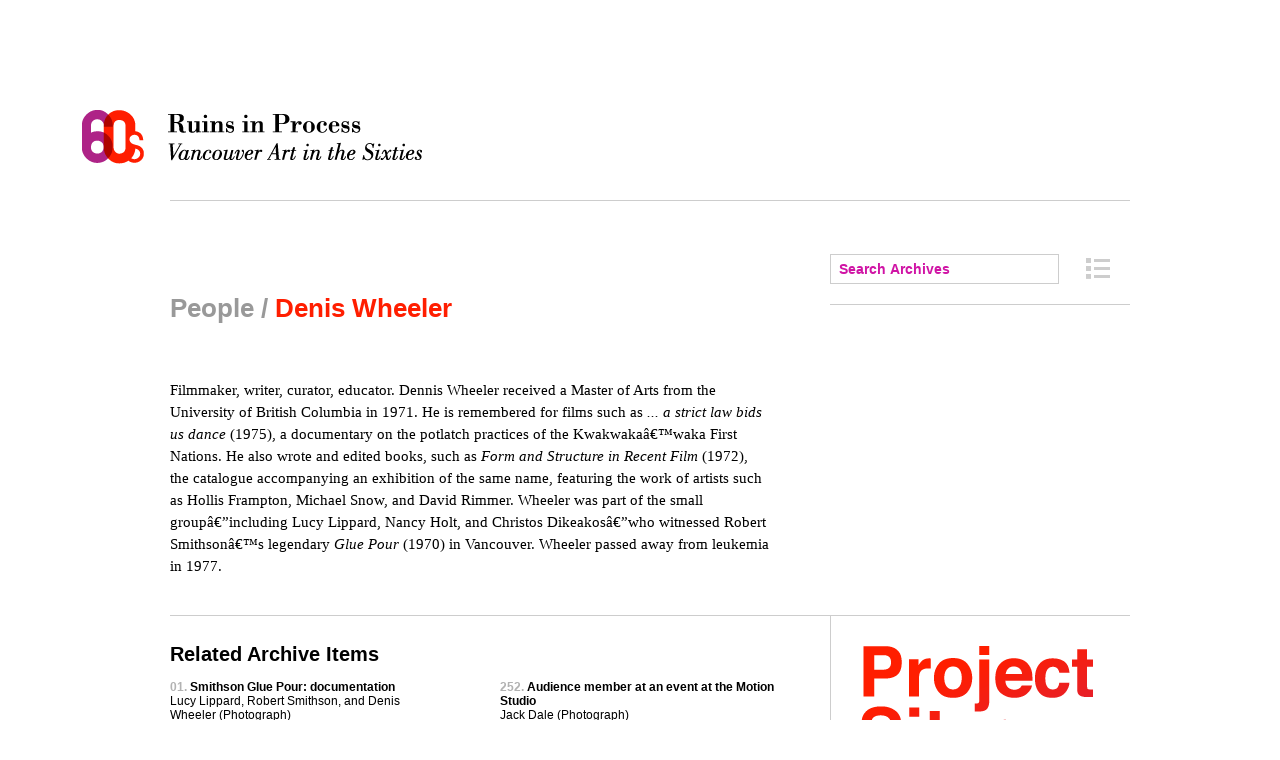

--- FILE ---
content_type: text/html; charset=UTF-8
request_url: http://vancouverartinthesixties.com/people/205
body_size: 14851
content:
<!DOCTYPE html PUBLIC "-//W3C//DTD XHTML 1.0 Strict//EN"
  "http://www.w3.org/TR/xhtml1/DTD/xhtml1-strict.dtd">

<html xmlns="http://www.w3.org/1999/xhtml" xml:lang="en" lang="en">
<head>
  <meta http-equiv="Content-Type" content="text/html; charset=utf-8"/>
  <meta name="keywords" content="Denis Wheeler" />
  <meta name="description" content="Denis Wheeler" />
  <meta name="generator" content="Filbert (http://filbert.ca)" />
  <meta name="revisit-after" content="5 days" />
  
  <!-- Dublin Core -->
  <link rel="schema.dc" href="http://purl.org/dc/elements/1.1/" />
  <link rel="schema.dcterms" href="http://purl.org/dc/terms/" />
  <meta name="dc.title" content="Denis Wheeler" />
  <meta name="dc.creator" content="Belkin Gallery" />
  <meta name="dc.subject" content="Vancouver Art in the Sixties" />
  <meta name="dcterms.created" content="2009-06-01" />
  <meta name="dc.language" content="en" />
  <meta name="dc.identifier" content="http://vancouverartinthesixties.com/people/205" />
  
    <!-- Google tag (gtag.js) -->
    <script async src="https://www.googletagmanager.com/gtag/js?id=G-6JYXSTS6W9"></script>
    <script>
      window.dataLayer = window.dataLayer || [];
      function gtag(){dataLayer.push(arguments);}
      gtag('js', new Date());

      gtag('config', 'G-6JYXSTS6W9');
    </script>
    
  <title>Vancouver Art in the Sixties / Denis Wheeler</title>
  
  <!-- css -->
  <link rel="stylesheet" href="/css/noscript.css" type="text/css" media="screen" title="no title" charset="utf-8" />
  <link rel="stylesheet" href="/css/base.css" type="text/css" media="screen" charset="utf-8" />
  
  <!-- Javascript -->
  <script type="text/javascript" src="/js/mootools.js"></script>
  <script type="text/javascript" src="/js/mootools-more.js"></script>
  <script type="text/javascript" src="/js/Fx.Slide.js"></script>
  <script type="text/javascript" src="/js/base_lib.js"></script>
  
</head>
<div id="container" class="essay">
  
  <div id="header">
  <h1><a href="/#header">Ruins in Process: Vancouver Art in the Sixties</a></h1>
</div>  
  <div class="col full">

    <div class="col wide">

    
<h2 class="author">People / <strong>Denis Wheeler</strong></h2>
	<p>Filmmaker, writer, curator, educator. Dennis Wheeler received a Master of Arts from the University of British Columbia in 1971. He is remembered for films such as <em>... a strict law bids us dance</em> (1975), a documentary on the potlatch practices of the Kwakwakaâ€™waka First Nations. He also wrote and edited books, such as <em>Form and Structure in Recent Film</em> (1972), the catalogue accompanying an exhibition of the same name, featuring the work of artists such as Hollis Frampton, Michael Snow, and David Rimmer. Wheeler was part of the small groupâ€”including Lucy Lippard, Nancy Holt, and Christos Dikeakosâ€”who witnessed Robert Smithsonâ€™s legendary <em>Glue Pour</em> (1970) in Vancouver. Wheeler passed away from leukemia in 1977.   </p>


     </div>
    
    <div class="col last">
      
      <form action="/search" method="get" accept-charset="utf-8" id="search">
  <fieldset>
    <label>Search:</label>
    <input type="text" name="q" value="Search Archives" title="Enter keywords, dates, names, and locations. Use quotes to restrict results when searching phrases." class="tips"/>
    <a href="/archive" id="index-link" title="Browse Archive Index">Archive Index</a>
    <input type="submit" value="Go" class="hidden" />
  </fieldset>
  <div id="suggestions">
  <h6>Browse by Keyword</h6>
  <ol>
    <li><a href="/search?q=%22Chromatic+Steps%22">Chromatic Steps</a>, </li>
    <li><a href="/search?q=Dance">Dance</a>, </li>
    <li><a href="/search?q=%22The+Dome+Show%22">The Dome Show</a>, </li>
    <li><a href="/search?q=%22Festival+of+Contemporary+Arts%22">Festival of Contemporary Arts</a>, </li>
    <li><a href="/search?q=Hippies">Hippies</a>, </li>
    <li><a href="/search?q=Intermedia">Intermedia</a>, </li>
    <li><a href="/search?q=%22Marshall+McLuhan%22">Marshall McLuhan</a>, </li>
    <li><a href="/search?q=%22Mud+Flats%22">Mud Flats</a>, </li>
    <li><a href="/search?q=%22Motion Studio%22">Motion Studio</a>, </li>
    <li><a href="/search?q=Music">Music</a>, </li>
    <li><a href="/search?q=%22New+York%22">New York</a>, </li>
    <li><a href="/search?q=Performance">Performance</a>, </li>
    <li><a href="/search?q=Poetry">Poetry</a>, </li>
    <li><a href="/search?q=Protest">Protest</a>, </li>
    <li><a href="/search?q=Totem+Poles">Totem Poles</a>, </li>
    <li><a href="/search?q=%22Trips+Festival%22">Trips Festival</a>, </li>
    <li><a href="/search?q=UBC">University of British Columbia</a>, </li>
    <li><a href="/search?q=%22Vancouver+Art+Gallery%22">Vancouver Art Gallery</a></li>
  </ol>
  <h6>Browse by Format</h6>
  <ol>
    <li><a href="/search?q=book">Books</a>, </li>
    <li><a href="/search?q=periodical">Periodicals</a>, </li>
    <li><a href="/search?q=photograph">Photographs</a>, </li>
    <li><a href="/search?q=audio">Audio</a>, </li>
    <li><a href="/search?q=film">Films</a>, </li>
    <li><a href="/search?q=ephemera">Ephemera</a>, </li>
    <li><a href="/search?q=painting">Paintings</a>, </li>
    <li><a href="/search?q=sculpture">Sculpture</a>, </li>
    <li><a href="/search?q=drawing">Drawing</a>, </li>
    <li><a href="/search?q=assemblage">Assemblage</a>, </li>
    <li><a href="/search?q=collage">Collage</a>, </li>
    <li><a href="/search?q=print">Prints</a></li>
  </ol>
</div>
</form>            
    </div>

  </div>
  <div class="col full last"  id="archive-list">

    <div class="col">
      
<h5>Related Archive Items</h5>

<ol class="archive-list">
  <li><span class="num">01. </span><a href="/archive/697"><strong>Smithson Glue Pour: documentation</strong><br />Lucy Lippard, Robert Smithson, and Denis Wheeler&#160;(Photograph)</a></li>
  <li><span class="num">02. </span><a href="/archive/691"><strong>Smithson Glue Pour: documentation</strong><br />Lucy Lippard, Ilya Pegonis, Robert Smithson, and Denis Wheeler&#160;(Photograph)</a></li>
  <li><span class="num">03. </span><a href="/archive/1"><strong>Toccata and Fugue: Choral Dance with Optical Counterpoint, Dance Syposium SFU</strong><br />Jack Dale&#160;(Photograph)</a></li>
  <li><span class="num">04. </span><a href="/archive/2"><strong>Image Bank</strong><br />Image Bank&#160;(Ephemera)</a></li>
  <li><span class="num">05. </span><a href="/archive/3"><strong>BC Almanac: N.E. Thing Co. Ltd</strong><br />Ingrid Baxter, Iain Baxter&, and N.E. Thing Co. Ltd&#160;(Book)</a></li>
  <li><span class="num">06. </span><a href="/archive/4"><strong>Pose Cart</strong><br />Glenn Lewis&#160;(Ephemera)</a></li>
  <li><span class="num">07. </span><a href="/archive/5"><strong>City Visualized as Media Capital, Vancouver Sun, April 15, 1967</strong><br />Intermedia &#160;(Ephemera)</a></li>
  <li><span class="num">08. </span><a href="/archive/6"><strong>The New Alchemy, artscanada, June 1968</strong><br />Joseph Kyle&#160;(Ephemera)</a></li>
  <li><span class="num">09. </span><a href="/archive/7"><strong>How To Drive An Art Lover Dotty, Vancouver Sun, April 9, 1969</strong><br />Herb Gilbert&#160;(Ephemera)</a></li>
  <li><span class="num">10. </span><a href="/archive/8"><strong>Festival 1961 of the Contemporary Arts Feb. 6th to 11th</strong><br />&#160;(Ephemera)</a></li>
  <li><span class="num">11. </span><a href="/archive/9"><strong>Goddamatch Intermedia Nights </strong><br />Victor Doray and Intermedia &#160;(Photograph)</a></li>
  <li><span class="num">12. </span><a href="/archive/10"><strong>Exit Mural</strong><br />Intermedia &#160;(Photograph)</a></li>
  <li><span class="num">13. </span><a href="/archive/11"><strong>Concrete Poetry Catalogue </strong><br />&#160;(Book)</a></li>
  <li><span class="num">14. </span><a href="/archive/12"><strong>Ray Johnson portfolio from Concrete Poetry Catalogue </strong><br />Alvin Balkind, Ray Johnson, and Michael Morris&#160;(Book)</a></li>
  <li><span class="num">15. </span><a href="/archive/13"><strong>24 Letter Drawing portfolio from Concrete Poetry Catalogue </strong><br />Michael Morris&#160;(Book)</a></li>
  <li><span class="num">16. </span><a href="/archive/14"><strong>Literature - Transparent and Opaque from Concrete Poetry Catalogue</strong><br />Ian Wallace &#160;(Book)</a></li>
  <li><span class="num">17. </span><a href="/archive/15"><strong>Art as Idea as Idea (one of four parts) from Concrete Poetry Catalogue</strong><br />Alvin Balkind and Joseph Kosuth&#160;(Book)</a></li>
  <li><span class="num">18. </span><a href="/archive/16"><strong>Vancouver Mainland Ice and Cold Storage from Concrete Poetry Catalogue</strong><br />Alvin Balkind and bill bissett&#160;(Book)</a></li>
  <li><span class="num">19. </span><a href="/archive/17"><strong>Untitled Wall Poem from Concrete Poetry Catalogue </strong><br />Gerry Gilbert&#160;(Book)</a></li>
  <li><span class="num">20. </span><a href="/archive/18"><strong>Instructions for Computer Poem 3 â€” Night and Day/Installation View from Concrete Poetry Catalogue</strong><br />Stephen Scobie &#160;(Book)</a></li>
  <li><span class="num">21. </span><a href="/archive/19"><strong>The Medium is the Message</strong><br />Alvin Balkind, Iain Baxter&, Helen Goodwin, Cortland Hultberg, Roy Kiyooka, David Orcutt, Sam Perry, Abraham Rogatnick, Helen Sonthoff, and Takao Tanabe&#160;(Ephemera)</a></li>
  <li><span class="num">22. </span><a href="/archive/20"><strong>New York Corres Sponge Dance School Invitation, July 27, 1970</strong><br />Ray Johnson&#160;(Ephemera)</a></li>
  <li><span class="num">23. </span><a href="/archive/21"><strong>Flashing Sculpture Clicks: Poet Makes Contact With Love, Independent Journal, October 29, 1963</strong><br />Gerd Stern&#160;(Ephemera)</a></li>
  <li><span class="num">24. </span><a href="/archive/22"><strong>A Poetry Machine at the S.F. Museum, The San Francisco Chronicle, October 30, 1963</strong><br />Gerd Stern&#160;(Ephemera)</a></li>
  <li><span class="num">25. </span><a href="/archive/23"><strong>A Landmark of a Flop, San Francisco Chronicle, November 13, 1963</strong><br />Gerd Stern&#160;(Ephemera)</a></li>
  <li><span class="num">26. </span><a href="/archive/25"><strong>Festival of the Contemporary Arts 1965</strong><br />Abraham Rogatnick&#160;(Ephemera)</a></li>
  <li><span class="num">27. </span><a href="/archive/26"><strong>Intermedia poster</strong><br />Intermedia &#160;(Ephemera)</a></li>
  <li><span class="num">28. </span><a href="/archive/27"><strong>Two Shows: Piles/Random Sample, Eight Festival of the Contemporary Arts</strong><br />Ingrid Baxter, Iain Baxter&, Intermedia , and Arnold Rockman&#160;(Ephemera)</a></li>
  <li><span class="num">29. </span><a href="/archive/28"><strong>Totem carvers, Ellen Neel and Family</strong><br />Ted Neel and Ellen Neel&#160;(Photograph)</a></li>
  <li><span class="num">30. </span><a href="/archive/29"><strong>Katherine Hepburn receiving totem pole carved by Ellen Neel from Harry Duker, Totem Land Society </strong><br />Ellen Neel&#160;(Photograph)</a></li>
  <li><span class="num">31. </span><a href="/archive/30"><strong>Official Gathering </strong><br />&#160;(Photograph)</a></li>
  <li><span class="num">32. </span><a href="/archive/31"><strong>Salish canoe races in North Vancouver</strong><br />&#160;(Photograph)</a></li>
  <li><span class="num">33. </span><a href="/archive/32"><strong>Dr Raley beside a totem pole</strong><br />&#160;(Photograph)</a></li>
  <li><span class="num">34. </span><a href="/archive/33"><strong>Diana Dunstan and Chief Dan George</strong><br />&#160;(Photograph)</a></li>
  <li><span class="num">35. </span><a href="/archive/34"><strong>Mathias Joe (Chief Joe Capilano) with a Totem Pole</strong><br />Mathias Joe (Chief Joe Capilano)&#160;(Photograph)</a></li>
  <li><span class="num">36. </span><a href="/archive/38"><strong>Drawing</strong><br />Pat McGuire &#160;(Drawing)</a></li>
  <li><span class="num">37. </span><a href="/archive/39"><strong>Grizzly Bear; Gia-La</strong><br />Chief Henry Speck&#160;(Print)</a></li>
  <li><span class="num">38. </span><a href="/archive/40"><strong>Painting</strong><br />Pat McGuire &#160;(Painting)</a></li>
  <li><span class="num">39. </span><a href="/archive/42"><strong>Figure </strong><br />Pat McGuire &#160;(Sculpture)</a></li>
  <li><span class="num">40. </span><a href="/archive/43"><strong>T'sonokua in the water with an Octopus </strong><br />Mungo Martin&#160;(Painting)</a></li>
  <li><span class="num">41. </span><a href="/archive/44"><strong>Bowl </strong><br />Pat McGuire &#160;(Sculpture)</a></li>
  <li><span class="num">42. </span><a href="/archive/45"><strong>Model Canoe</strong><br />Chief Henry Speck&#160;(Sculpture)</a></li>
  <li><span class="num">43. </span><a href="/archive/47"><strong>Spirit Dancer</strong><br />Judith Morgan&#160;(Painting)</a></li>
  <li><span class="num">44. </span><a href="/archive/48"><strong>Lady Giant, Dzu-Nu-Gua</strong><br />Chief Henry Speck&#160;(Painting)</a></li>
  <li><span class="num">45. </span><a href="/archive/49"><strong>Moon Mask Dancers</strong><br />Chief Henry Speck&#160;(Painting)</a></li>
  <li><span class="num">46. </span><a href="/archive/50"><strong>Awake in the Red Desert</strong><br />bill bissett&#160;(Book)</a></li>
  <li><span class="num">47. </span><a href="/archive/51"><strong>blewointment magazine</strong><br />bill bissett and Ian Wallace &#160;(Periodical)</a></li>
  <li><span class="num">48. </span><a href="/archive/52"><strong>blewointment magazine</strong><br />Earle Birney, bill bissett, and David Frith&#160;(Periodical)</a></li>
  <li><span class="num">49. </span><a href="/archive/53"><strong>blewointment magazine</strong><br />bill bissett&#160;(Book)</a></li>
  <li><span class="num">50. </span><a href="/archive/54"><strong>Blew Ointment Press</strong><br />bill bissett and Lenore Herb&#160;(Periodical)</a></li>
  <li><span class="num">51. </span><a href="/archive/55"><strong>blewointment magazine, Occupation Issew</strong><br />Margaret Atwood, bill bissett, Maxine Gadd, Lenore Herb, and Steve McCaffery&#160;(Periodical)</a></li>
  <li><span class="num">52. </span><a href="/archive/56"><strong>George Clutesi presenting a display of First Nations Art</strong><br />George Clutesi&#160;(Photograph)</a></li>
  <li><span class="num">53. </span><a href="/archive/57"><strong>Control Centre No. 4: The Art Collector</strong><br />Claude Breeze&#160;(Painting)</a></li>
  <li><span class="num">54. </span><a href="/archive/58"><strong>Man Painting #12</strong><br />Claude Breeze&#160;(Painting)</a></li>
  <li><span class="num">55. </span><a href="/archive/59"><strong>People of the Potlatch, Vancouver Art Gallery </strong><br />&#160;(Photograph)</a></li>
  <li><span class="num">56. </span><a href="/archive/60"><strong>People of the Potlatch, Vancouver Art Gallery </strong><br />&#160;(Photograph)</a></li>
  <li><span class="num">57. </span><a href="/archive/61"><strong>George Clutesi</strong><br />George Clutesi&#160;(Photograph)</a></li>
  <li><span class="num">58. </span><a href="/archive/62"><strong>Lovers in Landscape, #14 The Matriarch </strong><br />Claude Breeze&#160;(Painting)</a></li>
  <li><span class="num">59. </span><a href="/archive/63"><strong>Transfixion </strong><br />Brian Fisher&#160;(Collage)</a></li>
  <li><span class="num">60. </span><a href="/archive/64"><strong>The Queens totem pole loaded on to the "Pacific Unity" at Victoria on its voyage to England</strong><br />&#160;(Photograph)</a></li>
  <li><span class="num">61. </span><a href="/archive/65"><strong>Henry Hunt finishing Expo 1967 pole in Thunderbird Park Victoria </strong><br />&#160;(Photograph)</a></li>
  <li><span class="num">62. </span><a href="/archive/66"><strong>Chief Mungo Martin holds copper crest to be presented with the Royal Totem Pole to the Queen</strong><br />Mungo Martin&#160;(Photograph)</a></li>
  <li><span class="num">63. </span><a href="/archive/67"><strong>Pencil Drawing</strong><br />Chief Henry Speck&#160;(Drawing)</a></li>
  <li><span class="num">64. </span><a href="/archive/68"><strong>Screens</strong><br />Ellen Neel&#160;(Print)</a></li>
  <li><span class="num">65. </span><a href="/archive/69"><strong>Eagle </strong><br />Chief Henry Speck&#160;(Painting)</a></li>
  <li><span class="num">66. </span><a href="/archive/70"><strong>Totem: Eagle </strong><br />Chief Henry Speck&#160;(Painting)</a></li>
  <li><span class="num">67. </span><a href="/archive/71"><strong>Kwigwis</strong><br />Chief Henry Speck&#160;(Painting)</a></li>
  <li><span class="num">68. </span><a href="/archive/72"><strong>Transmission Difficulties: The Dignitaries </strong><br />Claude Breeze&#160;(Painting)</a></li>
  <li><span class="num">69. </span><a href="/archive/73"><strong>The Homeviewer #1</strong><br />Claude Breeze&#160;(Painting)</a></li>
  <li><span class="num">70. </span><a href="/archive/74"><strong>Passage</strong><br />Brian Fisher&#160;(Painting)</a></li>
  <li><span class="num">71. </span><a href="/archive/75"><strong>Window</strong><br />Brian Fisher&#160;(Painting)</a></li>
  <li><span class="num">72. </span><a href="/archive/76"><strong>Ezekial's Vision </strong><br />Brian Fisher&#160;(Painting)</a></li>
  <li><span class="num">73. </span><a href="/archive/77"><strong>Dreadnaught</strong><br />Gary Lee-Nova&#160;(Painting)</a></li>
  <li><span class="num">74. </span><a href="/archive/79"><strong>Moving in Alone</strong><br />Brian Fisher&#160;(Painting)</a></li>
  <li><span class="num">75. </span><a href="/archive/80"><strong>Menthol Filter Kings </strong><br />Gary Lee-Nova&#160;(Painting)</a></li>
  <li><span class="num">76. </span><a href="/archive/81"><strong>Hard Centre</strong><br />Gary Lee-Nova&#160;(Painting)</a></li>
  <li><span class="num">77. </span><a href="/archive/82"><strong>Zelda </strong><br />Michael Morris&#160;(Painting)</a></li>
  <li><span class="num">78. </span><a href="/archive/83"><strong>Peking Letter</strong><br />Michael Morris&#160;(Painting)</a></li>
  <li><span class="num">79. </span><a href="/archive/84"><strong>Screen Test </strong><br />Michael Morris&#160;(Print)</a></li>
  <li><span class="num">80. </span><a href="/archive/85"><strong>Untitled (London Series)</strong><br />Michael Morris&#160;(Painting)</a></li>
  <li><span class="num">81. </span><a href="/archive/87"><strong>"Frank Davey, Intro to D-Day and After" from In the Midst </strong><br />Warren Tallman&#160;(Book)</a></li>
  <li><span class="num">82. </span><a href="/archive/88"><strong>"Though the Panama" from Hear Us O Lord From Heaven Thy Dwelling Place</strong><br />Malcolm Lowry&#160;(Book)</a></li>
  <li><span class="num">83. </span><a href="/archive/89"><strong>Lost Language: Selected Poems </strong><br />Maxine Gadd, Ingrid Klassen, and Daphne Marlatt&#160;(Book)</a></li>
  <li><span class="num">84. </span><a href="/archive/90"><strong>Shield</strong><br />Michael Morris&#160;(Painting)</a></li>
  <li><span class="num">85. </span><a href="/archive/91"><strong>Untitled (London Series)</strong><br />Michael Morris&#160;(Painting)</a></li>
  <li><span class="num">86. </span><a href="/archive/92"><strong>The Problem of Nothing </strong><br />Michael Morris&#160;(Painting)</a></li>
  <li><span class="num">87. </span><a href="/archive/93"><strong>Untitled (London Series)</strong><br />Michael Morris&#160;(Painting)</a></li>
  <li><span class="num">88. </span><a href="/archive/94"><strong>Untitled </strong><br />Bodo Pfeifer&#160;(Painting)</a></li>
  <li><span class="num">89. </span><a href="/archive/95"><strong>Untitled </strong><br />Bodo Pfeifer&#160;(Print)</a></li>
  <li><span class="num">90. </span><a href="/archive/96"><strong>Untitled</strong><br />Bodo Pfeifer&#160;(Painting)</a></li>
  <li><span class="num">91. </span><a href="/archive/97"><strong>breath box</strong><br />bill bissett&#160;(Assemblage)</a></li>
  <li><span class="num">92. </span><a href="/archive/98"><strong>Watt's Flower </strong><br />Richard Turner &#160;(Painting)</a></li>
  <li><span class="num">93. </span><a href="/archive/99"><strong>U8</strong><br />Richard Turner &#160;(Painting)</a></li>
  <li><span class="num">94. </span><a href="/archive/103"><strong>Convergence (The Bridge)</strong><br />Roy Kiyooka&#160;(Painting)</a></li>
  <li><span class="num">95. </span><a href="/archive/104"><strong>Magic Ring Series #3</strong><br />Roy Kiyooka&#160;(Painting)</a></li>
  <li><span class="num">96. </span><a href="/archive/105"><strong>Magic Ring Series #1</strong><br />Roy Kiyooka&#160;(Painting)</a></li>
  <li><span class="num">97. </span><a href="/archive/106"><strong>Shaula</strong><br />Roy Kiyooka&#160;(Painting)</a></li>
  <li><span class="num">98. </span><a href="/archive/107"><strong>Red Bridge </strong><br />Roy Kiyooka&#160;(Painting)</a></li>
  <li><span class="num">99. </span><a href="/archive/108"><strong>Asvia </strong><br />Roy Kiyooka&#160;(Painting)</a></li>
  <li><span class="num">100. </span><a href="/archive/109"><strong>Initiates of the All Over</strong><br />Richard Turner &#160;(Painting)</a></li>
  <li><span class="num">101. </span><a href="/archive/110"><strong>Untitled</strong><br />Michael Morris&#160;(Painting)</a></li>
  <li><span class="num">102. </span><a href="/archive/111"><strong>Studies for 2 Drawings to be Filmed (Det.) Photo Arts Canada </strong><br />Michael Morris&#160;(Photograph)</a></li>
  <li><span class="num">103. </span><a href="/archive/112"><strong>Small Magic Ring</strong><br />Roy Kiyooka&#160;(Painting)</a></li>
  <li><span class="num">104. </span><a href="/archive/113"><strong>Mandala </strong><br />Brian Fisher&#160;(Painting)</a></li>
  <li><span class="num">105. </span><a href="/archive/114"><strong>Icon 1266-1966</strong><br />Audrey Capel Doray&#160;(Painting)</a></li>
  <li><span class="num">106. </span><a href="/archive/115"><strong>Psychedelic Lollipop </strong><br />Gary Lee-Nova&#160;(Painting)</a></li>
  <li><span class="num">107. </span><a href="/archive/116"><strong>Aleph #2 </strong><br />Roy Kiyooka&#160;(Painting)</a></li>
  <li><span class="num">108. </span><a href="/archive/117"><strong>Bill Reid and Doug Cranmer carving cedar log in Totem Park</strong><br />Doug Cranmer and Bill Reid&#160;(Photograph)</a></li>
  <li><span class="num">109. </span><a href="/archive/118"><strong>Robert Davidson carving totem pole at "Man in His World"</strong><br />Robert Davidson&#160;(Photograph)</a></li>
  <li><span class="num">110. </span><a href="/archive/119"><strong>Bill Reid and Doug Cranmer carving the frontal board of Haida Mortuary pole</strong><br />Doug Cranmer and Bill Reid&#160;(Photograph)</a></li>
  <li><span class="num">111. </span><a href="/archive/120"><strong>Doug Cranmer carving at Totem Park</strong><br />Doug Cranmer&#160;(Photograph)</a></li>
  <li><span class="num">112. </span><a href="/archive/121"><strong>Hunter Lewis introducing Mungo Martin at the opening of Totem Park</strong><br />Mungo Martin&#160;(Photograph)</a></li>
  <li><span class="num">113. </span><a href="/archive/122"><strong>Robert Davidson carving at Expo 67â€™</strong><br />Robert Davidson&#160;(Photograph)</a></li>
  <li><span class="num">114. </span><a href="/archive/123"><strong>Kwakiute (Thunderbird) pole</strong><br />Ellen Neel&#160;(Photograph)</a></li>
  <li><span class="num">115. </span><a href="/archive/124"><strong>Dr. Harry Hawthorn unpacking paintings for the Museum of Anthropology </strong><br />George Clutesi and Harry Hawthorn &#160;(Photograph)</a></li>
  <li><span class="num">116. </span><a href="/archive/125"><strong>Whale Hunter</strong><br />Chief Henry Speck&#160;(Drawing)</a></li>
  <li><span class="num">117. </span><a href="/archive/126"><strong>Dos-no-gwa - Lady Giant </strong><br />Chief Henry Speck&#160;(Drawing)</a></li>
  <li><span class="num">118. </span><a href="/archive/127"><strong>Sea Monster Dance Mask</strong><br />Chief Henry Speck&#160;(Drawing)</a></li>
  <li><span class="num">119. </span><a href="/archive/128"><strong>Wren Dance</strong><br />Chief Henry Speck&#160;(Drawing)</a></li>
  <li><span class="num">120. </span><a href="/archive/129"><strong>No Room at the Inn</strong><br />Chief Henry Speck&#160;(Painting)</a></li>
  <li><span class="num">121. </span><a href="/archive/130"><strong>Sea Monster Mask Dance - Ga-gish</strong><br />Chief Henry Speck&#160;(Painting)</a></li>
  <li><span class="num">122. </span><a href="/archive/131"><strong>Father Forgive Them </strong><br />Chief Henry Speck&#160;(Painting)</a></li>
  <li><span class="num">123. </span><a href="/archive/132"><strong>Tsonoqua Mask</strong><br />Ellen Neel&#160;(Sculpture)</a></li>
  <li><span class="num">124. </span><a href="/archive/133"><strong>Carr Brushes Go East, Vancouver Province, January 4, 1967</strong><br />George Clutesi&#160;(Ephemera)</a></li>
  <li><span class="num">125. </span><a href="/archive/134"><strong>Indian Painter Chief Exhibitor: Banquet Opens Port Alberni Show - Lawren Harris Officiates, Vancouver Province, September 20, 1944</strong><br />Palette &#160;(Ephemera)</a></li>
  <li><span class="num">126. </span><a href="/archive/135"><strong>Danish Museum To Get Totem Pole From City, Vancouver Province, January 20, 1944</strong><br />Ellen Neel and Palette &#160;(Ephemera)</a></li>
  <li><span class="num">127. </span><a href="/archive/136"><strong>Indian paints his history, Vancouver Province, March 21, 1964 </strong><br />Nikki Moir and Chief Henry Speck&#160;(Ephemera)</a></li>
  <li><span class="num">128. </span><a href="/archive/137"><strong>Tillicum Club: Talented Young Artist, Vancouver Province, July 17, 1947 </strong><br />Judith Morgan&#160;(Ephemera)</a></li>
  <li><span class="num">129. </span><a href="/archive/138"><strong>Before Public Reception, Vancouver Province, Monday, January 27, 1958 </strong><br />Ellen Neel&#160;(Ephemera)</a></li>
  <li><span class="num">130. </span><a href="/archive/139"><strong>Thunderbird Totem Heading for Wales, Native Voice, May 1954 </strong><br />Ted Neel&#160;(Ephemera)</a></li>
  <li><span class="num">131. </span><a href="/archive/141"><strong>Popular Jay Silverheels, Native Voice, December 1960 </strong><br />Jay Silverheels&#160;(Ephemera)</a></li>
  <li><span class="num">132. </span><a href="/archive/142"><strong>Haida Argillite Carver Robert Davidson, Native Voice, June 1954</strong><br />Mungo Martin and Bill Reid&#160;(Ephemera)</a></li>
  <li><span class="num">133. </span><a href="/archive/143"><strong>Young Native Folk look forward to..., Native Voice, February 1963</strong><br />&#160;(Ephemera)</a></li>
  <li><span class="num">134. </span><a href="/archive/144"><strong>Haida Argillite Carver Robert Davidson, Native Voice, April, 1962</strong><br />Robert Davidson&#160;(Ephemera)</a></li>
  <li><span class="num">135. </span><a href="/archive/145"><strong>Indian Cultural Society Holds Vancouver Fete, Native Voice, April 1963</strong><br />&#160;(Ephemera)</a></li>
  <li><span class="num">136. </span><a href="/archive/147"><strong>Creator of Totem Pole, Native Voice, September 1954</strong><br />Arthur Moody&#160;(Ephemera)</a></li>
  <li><span class="num">137. </span><a href="/archive/148"><strong>Totem Poles and Long Houses at the University of British Columbia</strong><br />&#160;(Photograph)</a></li>
  <li><span class="num">138. </span><a href="/archive/149"><strong>Shoes left on beach in preparation for Salish canoe races in North Vancouver</strong><br />&#160;(Photograph)</a></li>
  <li><span class="num">139. </span><a href="/archive/150"><strong>St. Michael's Residential School Art Display at the Pacific National Exposition </strong><br />&#160;(Photograph)</a></li>
  <li><span class="num">140. </span><a href="/archive/151"><strong>Ballerina Maria Tallchief with Ellen Neel and Totem Pole</strong><br />Ellen Neel&#160;(Photograph)</a></li>
  <li><span class="num">141. </span><a href="/archive/152"><strong>Ellen Neel and son David</strong><br />Ellen Neel and David Neel&#160;(Photograph)</a></li>
  <li><span class="num">142. </span><a href="/archive/153"><strong>Mungo Martin Lying in State </strong><br />Mungo Martin&#160;(Photograph)</a></li>
  <li><span class="num">143. </span><a href="/archive/154"><strong>BC Indian Students, Vancouver Sun, April 5, 1968 </strong><br />Robert Davidson&#160;(Photograph)</a></li>
  <li><span class="num">144. </span><a href="/archive/155"><strong>Indian artist dies at 27 from heroin, Vancouver Sun, December 11, 1970</strong><br />Pat McGuire  and Stan Shillington&#160;(Ephemera)</a></li>
  <li><span class="num">145. </span><a href="/archive/156"><strong>BC Indian Leader Predicts Large Migration to Cities, Vancouver Sun, May 17, 1967 </strong><br />&#160;(Ephemera)</a></li>
  <li><span class="num">146. </span><a href="/archive/157"><strong>Indians to Get New Home Grants, Vancouver Sun, May 16, 1967</strong><br />&#160;(Ephemera)</a></li>
  <li><span class="num">147. </span><a href="/archive/158"><strong>Indian Art, Vancouver Sun, July 6, 1948</strong><br />Ellen Neel and Ted Neel&#160;(Ephemera)</a></li>
  <li><span class="num">148. </span><a href="/archive/159"><strong>Children with "Son of Raven, Son of Deer" book written by George Clutesi, The Vancouver Sun, July 14, 1967</strong><br />George Clutesi&#160;(Ephemera)</a></li>
  <li><span class="num">149. </span><a href="/archive/160"><strong>Screening the Films, Vancouver Sun, September 17, 1953</strong><br />Clyde Gilmour and David Neel&#160;(Ephemera)</a></li>
  <li><span class="num">150. </span><a href="/archive/161"><strong>What the Heck Says Mr. Speck: The Chief Gives a Tootle for the Talents of Kwakiutl, Vancouver Sun, March 24, 1961</strong><br />Chief Henry Speck&#160;(Ephemera)</a></li>
  <li><span class="num">151. </span><a href="/archive/162"><strong>Education Creating Leaders for Indians, Scholars Told, Vancouver Sun, January 31, 1969</strong><br />Robert Davidson&#160;(Ephemera)</a></li>
  <li><span class="num">152. </span><a href="/archive/163"><strong>Eaton's Salutes Our Native Indian Culture, Vancouver Sun, July 18, 1967</strong><br />&#160;(Ephemera)</a></li>
  <li><span class="num">153. </span><a href="/archive/164"><strong>Beach Assemblage, Dollarton</strong><br />Al Neil&#160;(Assemblage)</a></li>
  <li><span class="num">154. </span><a href="/archive/165"><strong>Assemblage from West Coast Lokas</strong><br />Al Neil&#160;(Assemblage)</a></li>
  <li><span class="num">155. </span><a href="/archive/166"><strong>Peking</strong><br />Al Neil&#160;(Assemblage)</a></li>
  <li><span class="num">156. </span><a href="/archive/167"><strong>Baby McLuhan (detail)</strong><br />Al Neil&#160;(Assemblage)</a></li>
  <li><span class="num">157. </span><a href="/archive/168"><strong>Euclid</strong><br />Al Neil&#160;(Photograph)</a></li>
  <li><span class="num">158. </span><a href="/archive/169"><strong>Al Neil on front deck, Dollarton, BC</strong><br />Al Neil&#160;(Photograph)</a></li>
  <li><span class="num">159. </span><a href="/archive/170"><strong>Al Neil reading</strong><br />Al Neil&#160;(Photograph)</a></li>
  <li><span class="num">160. </span><a href="/archive/171"><strong>Al Neil in Buffalo Man Costume </strong><br />Al Neil&#160;(Photograph)</a></li>
  <li><span class="num">161. </span><a href="/archive/172"><strong>Buffalo Man</strong><br />Al Neil&#160;(Photograph)</a></li>
  <li><span class="num">162. </span><a href="/archive/173"><strong>Al Neil in Buffalo Man Costume, Cates Park, North Vancouver</strong><br />Al Neil&#160;(Photograph)</a></li>
  <li><span class="num">163. </span><a href="/archive/174"><strong>Al Neil on Rememberance Day, 1991</strong><br />Al Neil&#160;(Photograph)</a></li>
  <li><span class="num">164. </span><a href="/archive/175"><strong>Al Neil performing "Krapps Last Tape," Coburg Gallery, Vancouver</strong><br />Al Neil&#160;(Photograph)</a></li>
  <li><span class="num">165. </span><a href="/archive/176"><strong>Origins - Celtic series</strong><br />Al Neil&#160;(Assemblage)</a></li>
  <li><span class="num">166. </span><a href="/archive/177"><strong>Artaud series</strong><br />Al Neil&#160;(Collage)</a></li>
  <li><span class="num">167. </span><a href="/archive/178"><strong>Rene Daumal Portrait series</strong><br />Al Neil&#160;(Collage)</a></li>
  <li><span class="num">168. </span><a href="/archive/179"><strong>Correspondence series</strong><br />Al Neil&#160;(Collage)</a></li>
  <li><span class="num">169. </span><a href="/archive/180"><strong>Auto Bio series</strong><br />Al Neil&#160;(Collage)</a></li>
  <li><span class="num">170. </span><a href="/archive/181"><strong>Evidence series</strong><br />Al Neil&#160;(Collage)</a></li>
  <li><span class="num">171. </span><a href="/archive/182"><strong>"No Ow Now" from USCO Hubbub</strong><br />Alvin Balkind and Gerd Stern&#160;(Ephemera)</a></li>
  <li><span class="num">172. </span><a href="/archive/183"><strong>Judith Copithorne's sketchbook</strong><br />Judith Copithorne&#160;(Drawing)</a></li>
  <li><span class="num">173. </span><a href="/archive/184"><strong>Fusion</strong><br />Joan Balzar&#160;(Painting)</a></li>
  <li><span class="num">174. </span><a href="/archive/185"><strong>Kwakiute Indian Carving Totem Pole, Ellen Neel carving demonstration</strong><br />Ellen Neel&#160;(Photograph)</a></li>
  <li><span class="num">175. </span><a href="/archive/186"><strong>Ellen Neel Carving with Children </strong><br />Ellen Neel&#160;(Photograph)</a></li>
  <li><span class="num">176. </span><a href="/archive/187"><strong>Ellen Neel Carving, "Kwakiutl Indian Carving Totempole"</strong><br />Ellen Neel&#160;(Photograph)</a></li>
  <li><span class="num">177. </span><a href="/archive/188"><strong>Totem-Land Stationery and Mission Statement</strong><br />&#160;(Ephemera)</a></li>
  <li><span class="num">178. </span><a href="/archive/189"><strong>"What is a Piano" from a performance at The Western Front</strong><br />Al Neil&#160;(Photograph)</a></li>
  <li><span class="num">179. </span><a href="/archive/190"><strong>â€œArts of the Ravenâ€ opening reception, Vancouver Art Gallery </strong><br />Doris Shadbolt&#160;(Ephemera)</a></li>
  <li><span class="num">180. </span><a href="/archive/202"><strong>Judith Schwarz at the Motion Studio</strong><br />Jack Dale and Judith Schwarz&#160;(Photograph)</a></li>
  <li><span class="num">181. </span><a href="/archive/203"><strong>WECO dancers performing at the Motion Studio</strong><br />Jack Dale&#160;(Photograph)</a></li>
  <li><span class="num">182. </span><a href="/archive/204"><strong>Audience member at the Motion Studio</strong><br />Jack Dale&#160;(Photograph)</a></li>
  <li><span class="num">183. </span><a href="/archive/205"><strong>Audience member at the Motion Studio</strong><br />Jack Dale&#160;(Photograph)</a></li>
  <li><span class="num">184. </span><a href="/archive/206"><strong>Audience member at the Motion Studio</strong><br />Jack Dale&#160;(Photograph)</a></li>
  <li><span class="num">185. </span><a href="/archive/207"><strong>A motion study by the WECO dancers at the Motion Studio</strong><br />Jack Dale&#160;(Photograph)</a></li>
  <li><span class="num">186. </span><a href="/archive/208"><strong>A motion study by the WECO dancers at the Motion Studio</strong><br />Jack Dale&#160;(Photograph)</a></li>
  <li><span class="num">187. </span><a href="/archive/209"><strong>A motion study by the WECO dancers at the Motion Studio</strong><br />Jack Dale&#160;(Photograph)</a></li>
  <li><span class="num">188. </span><a href="/archive/210"><strong>Audience member at the Motion Studio</strong><br />Jack Dale&#160;(Photograph)</a></li>
  <li><span class="num">189. </span><a href="/archive/211"><strong>Audience members at the Motion Studio</strong><br />Jack Dale&#160;(Photograph)</a></li>
  <li><span class="num">190. </span><a href="/archive/212"><strong>Audience member at the Motion Studio</strong><br />Jack Dale&#160;(Photograph)</a></li>
  <li><span class="num">191. </span><a href="/archive/213"><strong>Audience members at the Motion Studio</strong><br />Jack Dale&#160;(Photograph)</a></li>
  <li><span class="num">192. </span><a href="/archive/214"><strong>Composer Gerry Walker (second from left) at the Motion Studio</strong><br />Jack Dale and Gerry Walker&#160;(Photograph)</a></li>
  <li><span class="num">193. </span><a href="/archive/215"><strong>The Motion Studio</strong><br />Jack Dale&#160;(Photograph)</a></li>
  <li><span class="num">194. </span><a href="/archive/216"><strong>Audience member at the Motion Studio</strong><br />Jack Dale&#160;(Photograph)</a></li>
  <li><span class="num">195. </span><a href="/archive/217"><strong>Audience members at the Motion Studio</strong><br />Jack Dale&#160;(Photograph)</a></li>
  <li><span class="num">196. </span><a href="/archive/218"><strong>Audience member at the Motion Studio</strong><br />Jack Dale&#160;(Photograph)</a></li>
  <li><span class="num">197. </span><a href="/archive/219"><strong>WECO dancer performing at the Motion Studio</strong><br />Jack Dale&#160;(Photograph)</a></li>
  <li><span class="num">198. </span><a href="/archive/230"><strong>WECO dancers at the Motion Studio </strong><br />Jack Dale&#160;(Photograph)</a></li>
  <li><span class="num">199. </span><a href="/archive/232"><strong>WECO dancers at the Motion Studio, Judith Schwarz at right</strong><br />Jack Dale and Judith Schwarz&#160;(Photograph)</a></li>
  <li><span class="num">200. </span><a href="/archive/233"><strong>A motion study by the WECO dancers at the Motion Studio</strong><br />Jack Dale&#160;(Photograph)</a></li>
  <li><span class="num">201. </span><a href="/archive/234"><strong>A motion study by the WECO dancers at the Motion Studio</strong><br />Jack Dale&#160;(Photograph)</a></li>
  <li><span class="num">202. </span><a href="/archive/235"><strong>A motion study by the WECO dancers at the Motion Studio</strong><br />Jack Dale&#160;(Photograph)</a></li>
  <li><span class="num">203. </span><a href="/archive/236"><strong> A motion study by the WECO dancers at the Motion Studio</strong><br />Jack Dale&#160;(Photograph)</a></li>
  <li><span class="num">204. </span><a href="/archive/237"><strong>A motion study by the WECO dancers at the Motion Studio</strong><br />Jack Dale&#160;(Photograph)</a></li>
  <li><span class="num">205. </span><a href="/archive/238"><strong>A motion study by the WECO dancers at the Motion Studio</strong><br />Jack Dale&#160;(Photograph)</a></li>
  <li><span class="num">206. </span><a href="/archive/239"><strong>A motion study by the WECO dancers at the Motion Studio</strong><br />Jack Dale&#160;(Photograph)</a></li>
  <li><span class="num">207. </span><a href="/archive/240"><strong>A motion study by the WECO dancers at the Motion Studio</strong><br />Jack Dale&#160;(Photograph)</a></li>
  <li><span class="num">208. </span><a href="/archive/241"><strong>A motion study by the WECO dancers at the Motion Studio</strong><br />Jack Dale&#160;(Photograph)</a></li>
  <li><span class="num">209. </span><a href="/archive/242"><strong>A WECO dancer performing at the Motion Studio </strong><br />Jack Dale&#160;(Photograph)</a></li>
  <li><span class="num">210. </span><a href="/archive/243"><strong>A WECO dancer performing at the Motion Studio</strong><br />Jack Dale&#160;(Photograph)</a></li>
  <li><span class="num">211. </span><a href="/archive/244"><strong>A WECO dancer performing at the Motion Studio </strong><br />Jack Dale&#160;(Photograph)</a></li>
  <li><span class="num">212. </span><a href="/archive/245"><strong>A WECO dancer performing at the Motion Studio </strong><br />Jack Dale&#160;(Photograph)</a></li>
  <li><span class="num">213. </span><a href="/archive/246"><strong>A WECO dancer performing at the Motion Studio </strong><br />Jack Dale&#160;(Photograph)</a></li>
  <li><span class="num">214. </span><a href="/archive/247"><strong>WECO dancer Judith Schwarz at the Motion Studio </strong><br />Jack Dale and Judith Schwarz&#160;(Photograph)</a></li>
  <li><span class="num">215. </span><a href="/archive/248"><strong>A motion study by the WECO dancers at the Motion Studio</strong><br />Jack Dale&#160;(Photograph)</a></li>
  <li><span class="num">216. </span><a href="/archive/249"><strong>A motion study by the WECO dancers at the Motion Studio</strong><br />Jack Dale&#160;(Photograph)</a></li>
  <li><span class="num">217. </span><a href="/archive/250"><strong>A motion study by the WECO dancers at the Motion Studio</strong><br />Jack Dale&#160;(Photograph)</a></li>
  <li><span class="num">218. </span><a href="/archive/251"><strong>A motion study by the WECO dancers at the Motion Studio</strong><br />Jack Dale&#160;(Photograph)</a></li>
  <li><span class="num">219. </span><a href="/archive/252"><strong>WECO dancer performing at the Motion Studio</strong><br />Jack Dale&#160;(Photograph)</a></li>
  <li><span class="num">220. </span><a href="/archive/253"><strong>WECO dancer performing at the Motion Studio</strong><br />Jack Dale&#160;(Photograph)</a></li>
  <li><span class="num">221. </span><a href="/archive/254"><strong>WECO dancer Heather McCallum performing at the Motion Studio</strong><br />Jack Dale and Heather McCallum&#160;(Photograph)</a></li>
  <li><span class="num">222. </span><a href="/archive/255"><strong>WECO dancers performing at the Motion Studio</strong><br />Jack Dale&#160;(Photograph)</a></li>
  <li><span class="num">223. </span><a href="/archive/256"><strong>WECO dancers performing at the Motion Studio</strong><br />Jack Dale&#160;(Photograph)</a></li>
  <li><span class="num">224. </span><a href="/archive/257"><strong>WECO dancers performing at the Motion Studio</strong><br />Jack Dale&#160;(Photograph)</a></li>
  <li><span class="num">225. </span><a href="/archive/258"><strong>A performance by WECO at the Motion Studio, Judith Schwarz pictured lower right</strong><br />Jack Dale and Judith Schwarz&#160;(Photograph)</a></li>
  <li><span class="num">226. </span><a href="/archive/259"><strong>A performance by WECO at the Motion Studio, Heather MaCallum pictured at top</strong><br />Jack Dale and Heather McCallum&#160;(Photograph)</a></li>
  <li><span class="num">227. </span><a href="/archive/261"><strong>WECO dancer performing at the Motion Studio</strong><br />Jack Dale&#160;(Photograph)</a></li>
  <li><span class="num">228. </span><a href="/archive/262"><strong>WECO dancer performing at the Motion Studio</strong><br />Jack Dale&#160;(Photograph)</a></li>
  <li><span class="num">229. </span><a href="/archive/263"><strong>WECO dancer Heather McCallum performing at the Motion Studio</strong><br />Jack Dale and Heather McCallum&#160;(Photograph)</a></li>
  <li><span class="num">230. </span><a href="/archive/264"><strong>Audience member at the Motion Studio </strong><br />Jack Dale&#160;(Photograph)</a></li>
  <li><span class="num">231. </span><a href="/archive/265"><strong>Audience members dancing at the Motion Studio</strong><br />Jack Dale&#160;(Photograph)</a></li>
  <li><span class="num">232. </span><a href="/archive/266"><strong>Dancer Heather McCallum performing at the Motion Studio</strong><br />Jack Dale and Heather McCallum&#160;(Photograph)</a></li>
  <li><span class="num">233. </span><a href="/archive/267"><strong>WECO dancers performing at the Motion Studio </strong><br />Jack Dale&#160;(Photograph)</a></li>
  <li><span class="num">234. </span><a href="/archive/268"><strong>WECO dancers performing at the Motion Studio</strong><br />Jack Dale&#160;(Photograph)</a></li>
  <li><span class="num">235. </span><a href="/archive/269"><strong>WECO dancers performing at the Motion Studio</strong><br />Jack Dale&#160;(Photograph)</a></li>
  <li><span class="num">236. </span><a href="/archive/270"><strong>WECO dancers performing at the Motion Studio, Karen Jamieson pictured at right</strong><br />Jack Dale and Karen Jamieson&#160;(Photograph)</a></li>
  <li><span class="num">237. </span><a href="/archive/271"><strong>WECO dancers performing at the Motion Studio </strong><br />Jack Dale&#160;(Photograph)</a></li>
  <li><span class="num">238. </span><a href="/archive/272"><strong>Audience members at an event at the Motion Studio</strong><br />Jack Dale&#160;(Photograph)</a></li>
  <li><span class="num">239. </span><a href="/archive/273"><strong>Audience members at an event at the Motion Studio</strong><br />Jack Dale&#160;(Photograph)</a></li>
  <li><span class="num">240. </span><a href="/archive/274"><strong>Audience members at an event at the Motion Studio</strong><br />Jack Dale&#160;(Photograph)</a></li>
  <li><span class="num">241. </span><a href="/archive/275"><strong>Audience member at an event at the Motion Studio</strong><br />Jack Dale&#160;(Photograph)</a></li>
  <li><span class="num">242. </span><a href="/archive/276"><strong>Audience members at an event at the Motion Studio</strong><br />Jack Dale&#160;(Photograph)</a></li>
  <li><span class="num">243. </span><a href="/archive/277"><strong>Audience members at an event at the Motion Studio</strong><br />Jack Dale&#160;(Photograph)</a></li>
  <li><span class="num">244. </span><a href="/archive/278"><strong>WECO dancers performing at the Motion Studio</strong><br />Jack Dale&#160;(Photograph)</a></li>
  <li><span class="num">245. </span><a href="/archive/279"><strong>Audience member at an event at the Motion Studio</strong><br />Jack Dale&#160;(Photograph)</a></li>
  <li><span class="num">246. </span><a href="/archive/280"><strong>Event at the Motion Studio </strong><br />Jack Dale&#160;(Photograph)</a></li>
  <li><span class="num">247. </span><a href="/archive/281"><strong>Audience member at an event at the Motion Studio </strong><br />Jack Dale&#160;(Photograph)</a></li>
  <li><span class="num">248. </span><a href="/archive/282"><strong>Audience member at an event at the Motion Studio</strong><br />Jack Dale&#160;(Photograph)</a></li>
  <li><span class="num">249. </span><a href="/archive/283"><strong>Audience member at an event at the Motion Studio</strong><br />Jack Dale&#160;(Photograph)</a></li>
  <li><span class="num">250. </span><a href="/archive/284"><strong>Audience member at an event at the Motion Studio</strong><br />Jack Dale&#160;(Photograph)</a></li>
  <li><span class="num">251. </span><a href="/archive/285"><strong>Audience member at an event at the Motion Studio</strong><br />Jack Dale&#160;(Photograph)</a></li>
</ol>
    </div>
    <div class="col">
      <h5 class="invisible">More Related Item</h5>
      
<ol class="archive-list">
  <li><span class="num">252. </span><a href="/archive/286"><strong>Audience member at an event at the Motion Studio</strong><br />Jack Dale&#160;(Photograph)</a></li>
  <li><span class="num">253. </span><a href="/archive/287"><strong>Audience member at an event at the Motion Studio</strong><br />Jack Dale&#160;(Photograph)</a></li>
  <li><span class="num">254. </span><a href="/archive/288"><strong>Audience member at an event at the Motion Studio</strong><br />Jack Dale&#160;(Photograph)</a></li>
  <li><span class="num">255. </span><a href="/archive/295"><strong>Participant at the Trips Festival</strong><br />Jack Dale&#160;(Photograph)</a></li>
  <li><span class="num">256. </span><a href="/archive/296"><strong>Participant at the Trips Festival</strong><br />Jack Dale&#160;(Photograph)</a></li>
  <li><span class="num">257. </span><a href="/archive/297"><strong>Participant at the Trips Festival</strong><br />Jack Dale&#160;(Photograph)</a></li>
  <li><span class="num">258. </span><a href="/archive/298"><strong>Participant at the Trips Festival</strong><br />Jack Dale&#160;(Photograph)</a></li>
  <li><span class="num">259. </span><a href="/archive/299"><strong>Participants at the Trips Festival</strong><br />Jack Dale&#160;(Photograph)</a></li>
  <li><span class="num">260. </span><a href="/archive/300"><strong>Participant at the Trips Festival</strong><br />Jack Dale&#160;(Photograph)</a></li>
  <li><span class="num">261. </span><a href="/archive/301"><strong>Participants at the Trips Festival</strong><br />Jack Dale&#160;(Photograph)</a></li>
  <li><span class="num">262. </span><a href="/archive/302"><strong>Participant dancing in front of the bandstand at the Trips Festival</strong><br />Jack Dale&#160;(Photograph)</a></li>
  <li><span class="num">263. </span><a href="/archive/303"><strong>Participant dancing in front of the bandstand at the Trips Festival</strong><br />Jack Dale&#160;(Photograph)</a></li>
  <li><span class="num">264. </span><a href="/archive/304"><strong>Participant dancing in front of the bandstand at the Trips Festival</strong><br />Jack Dale&#160;(Photograph)</a></li>
  <li><span class="num">265. </span><a href="/archive/305"><strong>Participant dancing in front of the bandstand at the Trips Festival</strong><br />Jack Dale&#160;(Photograph)</a></li>
  <li><span class="num">266. </span><a href="/archive/306"><strong>Participant dancing in front of the bandstand at the Trips Festival</strong><br />Jack Dale&#160;(Photograph)</a></li>
  <li><span class="num">267. </span><a href="/archive/307"><strong>Participant dancing in front of the bandstand at the Trips Festival</strong><br />Jack Dale&#160;(Photograph)</a></li>
  <li><span class="num">268. </span><a href="/archive/308"><strong>Participant dancing in front of the bandstand at the Trips Festival</strong><br />Jack Dale&#160;(Photograph)</a></li>
  <li><span class="num">269. </span><a href="/archive/309"><strong>Participant dancing in front of the bandstand at the Trips Festival</strong><br />Jack Dale&#160;(Photograph)</a></li>
  <li><span class="num">270. </span><a href="/archive/310"><strong>Participant dancing in front of the bandstand at the Trips Festival</strong><br />Jack Dale&#160;(Photograph)</a></li>
  <li><span class="num">271. </span><a href="/archive/311"><strong>Participant dancing in front of the bandstand at the Trips Festival</strong><br />Jack Dale&#160;(Photograph)</a></li>
  <li><span class="num">272. </span><a href="/archive/312"><strong>Participant dancing in front of the bandstand at the Trips Festival</strong><br />Jack Dale&#160;(Photograph)</a></li>
  <li><span class="num">273. </span><a href="/archive/313"><strong>Participant dancing in front of the bandstand at the Trips Festival</strong><br />Jack Dale&#160;(Photograph)</a></li>
  <li><span class="num">274. </span><a href="/archive/314"><strong>Participant at the Trips Festival</strong><br />Jack Dale&#160;(Photograph)</a></li>
  <li><span class="num">275. </span><a href="/archive/315"><strong>Participants at the Trips Festival</strong><br />Jack Dale&#160;(Photograph)</a></li>
  <li><span class="num">276. </span><a href="/archive/316"><strong>Participant dancing in front of the bandstand at the Trips Festival</strong><br />Jack Dale&#160;(Photograph)</a></li>
  <li><span class="num">277. </span><a href="/archive/317"><strong>Participant dancing in front of the bandstand at the Trips Festival</strong><br />Jack Dale&#160;(Photograph)</a></li>
  <li><span class="num">278. </span><a href="/archive/318"><strong>Participant dancing in front of the bandstand at the Trips Festival</strong><br />Jack Dale&#160;(Photograph)</a></li>
  <li><span class="num">279. </span><a href="/archive/319"><strong>Participant dancing in front of the bandstand at the Trips Festival</strong><br />Jack Dale&#160;(Photograph)</a></li>
  <li><span class="num">280. </span><a href="/archive/320"><strong>Participant dancing in front of the bandstand at the Trips Festival</strong><br />Jack Dale&#160;(Photograph)</a></li>
  <li><span class="num">281. </span><a href="/archive/321"><strong>Participants at the Trips Festival</strong><br />Jack Dale&#160;(Photograph)</a></li>
  <li><span class="num">282. </span><a href="/archive/322"><strong>Band performing at the Trips Festival</strong><br />Jack Dale&#160;(Photograph)</a></li>
  <li><span class="num">283. </span><a href="/archive/323"><strong>Band performing at the Trips Festival</strong><br />Jack Dale&#160;(Photograph)</a></li>
  <li><span class="num">284. </span><a href="/archive/324"><strong>Band performing at the Trips Festival</strong><br />Jack Dale&#160;(Photograph)</a></li>
  <li><span class="num">285. </span><a href="/archive/325"><strong>Band performing at the Trips Festival</strong><br />Jack Dale&#160;(Photograph)</a></li>
  <li><span class="num">286. </span><a href="/archive/326"><strong>Participants at the Trips Festival</strong><br />Jack Dale&#160;(Photograph)</a></li>
  <li><span class="num">287. </span><a href="/archive/327"><strong>Participant at the Trips Festival</strong><br />Jack Dale&#160;(Photograph)</a></li>
  <li><span class="num">288. </span><a href="/archive/328"><strong>Participants at the Trips Festival</strong><br />Jack Dale&#160;(Photograph)</a></li>
  <li><span class="num">289. </span><a href="/archive/329"><strong>Participant at the Trips Festival</strong><br />Jack Dale&#160;(Photograph)</a></li>
  <li><span class="num">290. </span><a href="/archive/330"><strong>Michael McClure reading at the Trips Festival</strong><br />Jack Dale and Michael McClure&#160;(Photograph)</a></li>
  <li><span class="num">291. </span><a href="/archive/331"><strong>Michael McClure reading at the Trips Festival</strong><br />Jack Dale and Michael McClure&#160;(Photograph)</a></li>
  <li><span class="num">292. </span><a href="/archive/332"><strong>Filmmaker David Rimmer, with Elli Gomber, at the Trips Festival</strong><br />Jack Dale and David Rimmer&#160;(Photograph)</a></li>
  <li><span class="num">293. </span><a href="/archive/333"><strong>Lori Rothstein (centre) and other participants at the Trips Festival</strong><br />Jack Dale&#160;(Photograph)</a></li>
  <li><span class="num">294. </span><a href="/archive/334"><strong>Participants at the Trips Festival</strong><br />Jack Dale&#160;(Photograph)</a></li>
  <li><span class="num">295. </span><a href="/archive/335"><strong>Participants at the Trips Festival</strong><br />Jack Dale&#160;(Photograph)</a></li>
  <li><span class="num">296. </span><a href="/archive/336"><strong>Participants at the Trips Festival</strong><br />Jack Dale&#160;(Photograph)</a></li>
  <li><span class="num">297. </span><a href="/archive/337"><strong>Michael McClure reading at the Trips Festival</strong><br />Jack Dale and Michael McClure&#160;(Photograph)</a></li>
  <li><span class="num">298. </span><a href="/archive/338"><strong>Michael McClure reading at the Trips Festival</strong><br />Jack Dale and Michael McClure&#160;(Photograph)</a></li>
  <li><span class="num">299. </span><a href="/archive/339"><strong>Michael McClure reading at the Trips Festival</strong><br />Jack Dale and Michael McClure&#160;(Photograph)</a></li>
  <li><span class="num">300. </span><a href="/archive/340"><strong>Participants at the Trips Festival</strong><br />Jack Dale&#160;(Photograph)</a></li>
  <li><span class="num">301. </span><a href="/archive/341"><strong>Elli Gomber at the Trips Festival</strong><br />Jack Dale&#160;(Photograph)</a></li>
  <li><span class="num">302. </span><a href="/archive/342"><strong>Participants at the Trips Festival</strong><br />Jack Dale&#160;(Photograph)</a></li>
  <li><span class="num">303. </span><a href="/archive/343"><strong>Participants at the Trips Festival</strong><br />Jack Dale&#160;(Photograph)</a></li>
  <li><span class="num">304. </span><a href="/archive/344"><strong>Participants at the Trips Festival</strong><br />Jack Dale&#160;(Photograph)</a></li>
  <li><span class="num">305. </span><a href="/archive/345"><strong>Participants at the Trips Festival</strong><br />Jack Dale&#160;(Photograph)</a></li>
  <li><span class="num">306. </span><a href="/archive/346"><strong>Writer Maxine Gadd at the Trips Festival</strong><br />Jack Dale and Maxine Gadd&#160;(Photograph)</a></li>
  <li><span class="num">307. </span><a href="/archive/347"><strong>Participant at the Trips Festival</strong><br />Jack Dale&#160;(Photograph)</a></li>
  <li><span class="num">308. </span><a href="/archive/348"><strong>Participant at the Trips Festival</strong><br />Jack Dale&#160;(Photograph)</a></li>
  <li><span class="num">309. </span><a href="/archive/349"><strong>Participant at the Trips Festival</strong><br />Jack Dale&#160;(Photograph)</a></li>
  <li><span class="num">310. </span><a href="/archive/350"><strong>Magic Theatre</strong><br />Jack Dale&#160;(Photograph)</a></li>
  <li><span class="num">311. </span><a href="/archive/351"><strong>What a Difference a Bulldozer Makes!</strong><br />Donald Gutstein&#160;(Ephemera)</a></li>
  <li><span class="num">312. </span><a href="/archive/352"><strong>Instant Photo Information, BC Almanac</strong><br />Christos Dikeakos&#160;(Photograph)</a></li>
  <li><span class="num">313. </span><a href="/archive/353"><strong>Instant Photo Information, BC Almanac</strong><br />Christos Dikeakos&#160;(Photograph)</a></li>
  <li><span class="num">314. </span><a href="/archive/354"><strong>Anchored String in the Tide</strong><br />Dean Ellis&#160;(Photograph)</a></li>
  <li><span class="num">315. </span><a href="/archive/355"><strong>Al Neil and Sam Perry at the Sound Gallery</strong><br />Jack Dale, Michael de Courcy, Al Neil, and Sam Perry&#160;(Photograph)</a></li>
  <li><span class="num">316. </span><a href="/archive/356"><strong>Landscape Manual </strong><br />Jeff Wall&#160;(Book)</a></li>
  <li><span class="num">317. </span><a href="/archive/357"><strong>Landscape Manual </strong><br />Jeff Wall&#160;(Book)</a></li>
  <li><span class="num">318. </span><a href="/archive/358"><strong>Robert Smithson in Vancouver: A Fragment of a Greater Fragment (catalogue cover)</strong><br />Grant Arnold, Christos Dikeakos, Lucy Lippard, and Robert Smithson&#160;(Book)</a></li>
  <li><span class="num">319. </span><a href="/archive/360"><strong>Glue Pour</strong><br />Robert Smithson&#160;(Photograph)</a></li>
  <li><span class="num">320. </span><a href="/archive/361"><strong>artscanada/afloat (3 figures on beach - Kiyooka on the left)</strong><br />Gerry Gilbert and Roy Kiyooka&#160;(Photograph)</a></li>
  <li><span class="num">321. </span><a href="/archive/362"><strong>Tom Burrows' House</strong><br />Tom Burrows&#160;(Photograph)</a></li>
  <li><span class="num">322. </span><a href="/archive/363"><strong>Untitled (documentation of Mud Flats sculpture)</strong><br />Tom Burrows&#160;(Photograph)</a></li>
  <li><span class="num">323. </span><a href="/archive/364"><strong>Architecture of Fraser Valley - An Opportunities for Youth Project</strong><br />Rodney Graham, Frank Johnson (aka Frank Ramirez), Robert Kleyn, Duane Lunden, Maureen Ryan , and Robert Sandilands&#160;(Photograph)</a></li>
  <li><span class="num">324. </span><a href="/archive/365"><strong>Territorial Claim - Urination </strong><br />Ingrid Baxter, Iain Baxter&, and N.E. Thing Co. Ltd&#160;(Collage)</a></li>
  <li><span class="num">325. </span><a href="/archive/366"><strong>16 Compass Points Within the Arctic Circle </strong><br />Ingrid Baxter, Iain Baxter&, and N.E. Thing Co. Ltd&#160;(Collage)</a></li>
  <li><span class="num">326. </span><a href="/archive/367"><strong>Act # 110 - Statuary Shop Corner of Marine Drive and Pemberton, North Vancouver, B.C., 1968</strong><br />Ingrid Baxter, Iain Baxter&, and N.E. Thing Co. Ltd&#160;(Collage)</a></li>
  <li><span class="num">327. </span><a href="/archive/368"><strong>Art is All Over</strong><br />Ingrid Baxter, Iain Baxter&, and N.E. Thing Co. Ltd&#160;(Collage)</a></li>
  <li><span class="num">328. </span><a href="/archive/369"><strong>Lucy Lippard Walking Towards True North </strong><br />Ingrid Baxter, Iain Baxter&, Lucy Lippard, and N.E. Thing Co. Ltd&#160;(Collage)</a></li>
  <li><span class="num">329. </span><a href="/archive/370"><strong>North American Time Zone Photo-VSI-Simultaneity, October 19, 1970</strong><br />Ingrid Baxter, Iain Baxter&, and N.E. Thing Co. Ltd&#160;(Collage)</a></li>
  <li><span class="num">330. </span><a href="/archive/371"><strong>P + L + P + L = VSI</strong><br />Ingrid Baxter, Iain Baxter&, and N.E. Thing Co. Ltd&#160;(Print)</a></li>
  <li><span class="num">331. </span><a href="/archive/372"><strong>Snow</strong><br />Ingrid Baxter, Iain Baxter&, and N.E. Thing Co. Ltd&#160;(Photograph)</a></li>
  <li><span class="num">332. </span><a href="/archive/373"><strong>Raw Egg Costume</strong><br />Taki Bluesinger and Carole Itter&#160;(Photograph)</a></li>
  <li><span class="num">333. </span><a href="/archive/374"><strong>Children Playing Cards, Series of 3 photographs</strong><br />Carole Itter&#160;(Photograph)</a></li>
  <li><span class="num">334. </span><a href="/archive/375"><strong>Diminishing Alphabet, Series of 26 drawings </strong><br />Carole Itter&#160;(Drawing)</a></li>
  <li><span class="num">335. </span><a href="/archive/376"><strong>Word Work, Series of 19 drawings</strong><br />Carole Itter&#160;(Drawing)</a></li>
  <li><span class="num">336. </span><a href="/archive/377"><strong>Preview Series</strong><br />Carole Itter&#160;(Drawing)</a></li>
  <li><span class="num">337. </span><a href="/archive/378"><strong>Pen Drawing</strong><br />Carole Itter&#160;(Drawing)</a></li>
  <li><span class="num">338. </span><a href="/archive/379"><strong>Ink Drawing</strong><br />Carole Itter&#160;(Drawing)</a></li>
  <li><span class="num">339. </span><a href="/archive/380"><strong>Alphabet Series</strong><br />Carole Itter&#160;(Drawing)</a></li>
  <li><span class="num">340. </span><a href="/archive/381"><strong>Chicken Box #1</strong><br />Carole Itter&#160;(Mixed Media)</a></li>
  <li><span class="num">341. </span><a href="/archive/382"><strong>What Happened Last Summer</strong><br />Stan Fox and Jamie Reid&#160;(Film)</a></li>
  <li><span class="num">342. </span><a href="/archive/383"><strong>The Be In</strong><br />Stan Fox and Jamie Reid&#160;(Film)</a></li>
  <li><span class="num">343. </span><a href="/archive/384"><strong>Steel Mushrooms</strong><br />Gary Lee-Nova&#160;(Film)</a></li>
  <li><span class="num">344. </span><a href="/archive/385"><strong>Know Place</strong><br />David Rimmer and Sylvia Spring&#160;(Film)</a></li>
  <li><span class="num">345. </span><a href="/archive/386"><strong>Generations</strong><br />Tom Shandel&#160;(Film)</a></li>
  <li><span class="num">346. </span><a href="/archive/387"><strong>Through the Eyes of Tomorrow: Intermedia</strong><br />Werner Aellen, Gerry Gilbert, Helen Goodwin, Al Neil, and Dennis Vance&#160;(Film)</a></li>
  <li><span class="num">347. </span><a href="/archive/389"><strong>Proxyhawks</strong><br />Jack Darcus&#160;(Film)</a></li>
  <li><span class="num">348. </span><a href="/archive/390"><strong>Sweet Substitute</strong><br />Richard Bellamy, Jack Dale, and Larry Kent&#160;(Film)</a></li>
  <li><span class="num">349. </span><a href="/archive/391"><strong>Blue Tape Around a City Block</strong><br />Glenn Lewis&#160;(Film)</a></li>
  <li><span class="num">350. </span><a href="/archive/392"><strong>Cariboo Country: The Education of Phyllistine</strong><br />Philip Keatley&#160;(Film)</a></li>
  <li><span class="num">351. </span><a href="/archive/393"><strong>The Manipulators: Games aka X-Kalay</strong><br />Don Eccleston&#160;(Film)</a></li>
  <li><span class="num">352. </span><a href="/archive/394"><strong>Chicken Box #2 </strong><br />Carole Itter&#160;(Mixed Media)</a></li>
  <li><span class="num">353. </span><a href="/archive/395"><strong>Chicken Box #3 </strong><br />Carole Itter&#160;(Mixed Media)</a></li>
  <li><span class="num">354. </span><a href="/archive/396"><strong>Chicken Box #4</strong><br />Carole Itter&#160;(Mixed Media)</a></li>
  <li><span class="num">355. </span><a href="/archive/397"><strong>Chicken Box #5</strong><br />Carole Itter&#160;(Mixed Media)</a></li>
  <li><span class="num">356. </span><a href="/archive/398"><strong>Chicken Box #6</strong><br />Carole Itter&#160;(Mixed Media)</a></li>
  <li><span class="num">357. </span><a href="/archive/399"><strong>Chicken Box #7</strong><br />Carole Itter&#160;(Mixed Media)</a></li>
  <li><span class="num">358. </span><a href="/archive/400"><strong>Chicken Box #8</strong><br />Carole Itter&#160;(Mixed Media)</a></li>
  <li><span class="num">359. </span><a href="/archive/401"><strong>Chicken Box #9</strong><br />Carole Itter&#160;(Mixed Media)</a></li>
  <li><span class="num">360. </span><a href="/archive/402"><strong>Chicken Box #10</strong><br />Carole Itter&#160;(Mixed Media)</a></li>
  <li><span class="num">361. </span><a href="/archive/403"><strong>Chicken Box #11</strong><br />Carole Itter&#160;(Mixed Media)</a></li>
  <li><span class="num">362. </span><a href="/archive/404"><strong>Chicken Box #12</strong><br />Carole Itter&#160;(Mixed Media)</a></li>
  <li><span class="num">363. </span><a href="/archive/405"><strong>Preview Series</strong><br />Carole Itter&#160;(Assemblage)</a></li>
  <li><span class="num">364. </span><a href="/archive/406"><strong>Chicken Box (detail)</strong><br />Carole Itter&#160;(Mixed Media)</a></li>
  <li><span class="num">365. </span><a href="/archive/407"><strong>Drawing </strong><br />Carole Itter&#160;(Drawing)</a></li>
  <li><span class="num">366. </span><a href="/archive/408"><strong>The Moss is Dreaming</strong><br />Judy Williams &#160;(Painting)</a></li>
  <li><span class="num">367. </span><a href="/archive/409"><strong>One </strong><br />Gordon Payne&#160;(Mixed Media)</a></li>
  <li><span class="num">368. </span><a href="/archive/410"><strong>Payne's Gray - Horoscope </strong><br />Judy Williams &#160;(Painting)</a></li>
  <li><span class="num">369. </span><a href="/archive/411"><strong>Untitled </strong><br />bill bissett&#160;(Drawing)</a></li>
  <li><span class="num">370. </span><a href="/archive/412"><strong>giraffe dream</strong><br />bill bissett&#160;(Drawing)</a></li>
  <li><span class="num">371. </span><a href="/archive/413"><strong>tarot he</strong><br />bill bissett&#160;(Drawing)</a></li>
  <li><span class="num">372. </span><a href="/archive/414"><strong>tarot she </strong><br />bill bissett&#160;(Drawing)</a></li>
  <li><span class="num">373. </span><a href="/archive/415"><strong>balloon dream</strong><br />bill bissett&#160;(Drawing)</a></li>
  <li><span class="num">374. </span><a href="/archive/416"><strong>dragon fire </strong><br />bill bissett&#160;(Drawing)</a></li>
  <li><span class="num">375. </span><a href="/archive/417"><strong>untitled </strong><br />bill bissett&#160;(Drawing)</a></li>
  <li><span class="num">376. </span><a href="/archive/418"><strong>OOLJAH, my daughter </strong><br />bill bissett&#160;(Drawing)</a></li>
  <li><span class="num">377. </span><a href="/archive/419"><strong>Drain #1 </strong><br />Gordon Payne&#160;(Painting)</a></li>
  <li><span class="num">378. </span><a href="/archive/420"><strong>Untitled sculpture installed in Maplewood Mud Flats</strong><br />Tom Burrows&#160;(Photograph)</a></li>
  <li><span class="num">379. </span><a href="/archive/421"><strong>Untitled sculpture installed in Maplewood Mud Flats</strong><br />Tom Burrows&#160;(Photograph)</a></li>
  <li><span class="num">380. </span><a href="/archive/422"><strong>Untitled sculpture installed in Maplewood Mud Flats</strong><br />Tom Burrows&#160;(Photograph)</a></li>
  <li><span class="num">381. </span><a href="/archive/423"><strong>Bilingual </strong><br />Audrey Capel Doray&#160;(Painting)</a></li>
  <li><span class="num">382. </span><a href="/archive/424"><strong>whorship th trees that grow round th door</strong><br />bill bissett&#160;(Painting)</a></li>
  <li><span class="num">383. </span><a href="/archive/425"><strong>Carol in Front of Painting</strong><br />Richard Trueman&#160;(Photograph)</a></li>
  <li><span class="num">384. </span><a href="/archive/426"><strong>Astrology - Carol - Gpayne</strong><br />Richard Trueman&#160;(Photograph)</a></li>
  <li><span class="num">385. </span><a href="/archive/427"><strong>Richard in front of montage</strong><br />Richard Trueman&#160;(Photograph)</a></li>
  <li><span class="num">386. </span><a href="/archive/428"><strong>"Our Beautiful West Coast Thing",  artscanada, June/July, 1971</strong><br />Tom Burrows and Gary Lee-Nova&#160;(Ephemera)</a></li>
  <li><span class="num">387. </span><a href="/archive/429"><strong>Untitled sculpture installed in Maplewood Mud Flats</strong><br />Tom Burrows&#160;(Photograph)</a></li>
  <li><span class="num">388. </span><a href="/archive/430"><strong>Mudflats Dwelling... last refuge of the squatters, Vancouver Sun, February 23, 1973</strong><br />Bob Hunter &#160;(Ephemera)</a></li>
  <li><span class="num">389. </span><a href="/archive/431"><strong>Co-Pacific </strong><br />Herb Gilbert&#160;(Collage)</a></li>
  <li><span class="num">390. </span><a href="/archive/432"><strong>Untitled sculpture installed in Maplewood Mud Flats</strong><br />Tom Burrows&#160;(Photograph)</a></li>
  <li><span class="num">391. </span><a href="/archive/433"><strong>Morning Mist </strong><br />Judith Morgan&#160;(Painting)</a></li>
  <li><span class="num">392. </span><a href="/archive/434"><strong>Indian in Eagle Headress </strong><br />Judith Morgan&#160;(Painting)</a></li>
  <li><span class="num">393. </span><a href="/archive/435"><strong>Hok-Hok Dance</strong><br />Judith Morgan&#160;(Painting)</a></li>
  <li><span class="num">394. </span><a href="/archive/436"><strong>The Bear </strong><br />Judith Morgan&#160;(Painting)</a></li>
  <li><span class="num">395. </span><a href="/archive/437"><strong>i am outside </strong><br />bill bissett&#160;(Drawing)</a></li>
  <li><span class="num">396. </span><a href="/archive/438"><strong>Bagged Landscape</strong><br />Ingrid Baxter and Iain Baxter&&#160;(Mixed Media)</a></li>
  <li><span class="num">397. </span><a href="/archive/439"><strong>Madeleine Is...</strong><br />Sylvia Spring&#160;(Film)</a></li>
  <li><span class="num">398. </span><a href="/archive/440"><strong>Face Carving</strong><br />Pat McGuire &#160;(Sculpture)</a></li>
  <li><span class="num">399. </span><a href="/archive/441"><strong>Killer Whale Earrings</strong><br />Pat McGuire &#160;(Sculpture)</a></li>
  <li><span class="num">400. </span><a href="/archive/442"><strong>Raven Pendant with Head and Wing</strong><br />Pat McGuire &#160;(Sculpture)</a></li>
  <li><span class="num">401. </span><a href="/archive/443"><strong>Skidegate</strong><br />Pat McGuire &#160;(Painting)</a></li>
  <li><span class="num">402. </span><a href="/archive/444"><strong>Skidegate</strong><br />Pat McGuire &#160;(Painting)</a></li>
  <li><span class="num">403. </span><a href="/archive/445"><strong>Skidegate</strong><br />Pat McGuire &#160;(Painting)</a></li>
  <li><span class="num">404. </span><a href="/archive/446"><strong>Haida Bear Mother</strong><br />Pat McGuire &#160;(Painting)</a></li>
  <li><span class="num">405. </span><a href="/archive/447"><strong>Haida Bear Chief</strong><br />Pat McGuire &#160;(Painting)</a></li>
  <li><span class="num">406. </span><a href="/archive/448"><strong>Haida Raven with Snow</strong><br />Pat McGuire &#160;(Painting)</a></li>
  <li><span class="num">407. </span><a href="/archive/449"><strong>Haida Thunderbird</strong><br />Pat McGuire &#160;(Painting)</a></li>
  <li><span class="num">408. </span><a href="/archive/450"><strong>Haida Volcano Woman </strong><br />Pat McGuire &#160;(Painting)</a></li>
  <li><span class="num">409. </span><a href="/archive/451"><strong>Haida Eagle</strong><br />Pat McGuire &#160;(Painting)</a></li>
  <li><span class="num">410. </span><a href="/archive/452"><strong>Haida Spirit</strong><br />Pat McGuire &#160;(Painting)</a></li>
  <li><span class="num">411. </span><a href="/archive/453"><strong>Birds, Lions, Dog, Improvisation/Fucking Excercises </strong><br />Al Neil and Gregg Simpson&#160;(Audio)</a></li>
  <li><span class="num">412. </span><a href="/archive/454"><strong>Chums</strong><br />Richard Anstey, Al Neil, and Gregg Simpson&#160;(Audio)</a></li>
  <li><span class="num">413. </span><a href="/archive/455"><strong>Water Babies </strong><br />Richard Anstey, Al Neil, and Gregg Simpson&#160;(Audio)</a></li>
  <li><span class="num">414. </span><a href="/archive/456"><strong>Laughing </strong><br />Richard Anstey&#160;(Audio)</a></li>
  <li><span class="num">415. </span><a href="/archive/457"><strong>Rock Drill (For Antoine Pevsner)</strong><br />Richard Anstey, Al Neil, and Gregg Simpson&#160;(Audio)</a></li>
  <li><span class="num">416. </span><a href="/archive/458"><strong>Space Object Box (For Joseph Cornell)</strong><br />Richard Anstey, Al Neil, and Gregg Simpson&#160;(Audio)</a></li>
  <li><span class="num">417. </span><a href="/archive/459"><strong>Voices Breathing </strong><br />Richard Anstey, Al Neil, and Gregg Simpson&#160;(Audio)</a></li>
  <li><span class="num">418. </span><a href="/archive/460"><strong>Auld Lang Syne (excerpt) </strong><br />Richard Anstey, Al Neil, and Gregg Simpson&#160;(Audio)</a></li>
  <li><span class="num">419. </span><a href="/archive/461"><strong>Standing Still Untitled Improvisation </strong><br />Richard Anstey, Al Neil, and Gregg Simpson&#160;(Audio)</a></li>
  <li><span class="num">420. </span><a href="/archive/462"><strong>Love Loka</strong><br />Richard Anstey, Al Neil, and Gregg Simpson&#160;(Audio)</a></li>
  <li><span class="num">421. </span><a href="/archive/463"><strong>Money Lenders </strong><br />Richard Anstey, Al Neil, and Gregg Simpson&#160;(Audio)</a></li>
  <li><span class="num">422. </span><a href="/archive/464"><strong>Blue Voodoo Glue</strong><br />Richard Anstey, Al Neil, and Gregg Simpson&#160;(Audio)</a></li>
  <li><span class="num">423. </span><a href="/archive/465"><strong>Dog Space</strong><br />Richard Anstey, Al Neil, and Gregg Simpson&#160;(Audio)</a></li>
  <li><span class="num">424. </span><a href="/archive/466"><strong>Solar</strong><br />Al Neil&#160;(Audio)</a></li>
  <li><span class="num">425. </span><a href="/archive/467"><strong>Round Midnight </strong><br />Al Neil&#160;(Audio)</a></li>
  <li><span class="num">426. </span><a href="/archive/468"><strong>A Portfolio of Piles</strong><br />Ingrid Baxter, Iain Baxter&, and N.E. Thing Co. Ltd&#160;(Ephemera)</a></li>
  <li><span class="num">427. </span><a href="/archive/469"><strong>Remote </strong><br />Ian Wallace &#160;(Painting)</a></li>
  <li><span class="num">428. </span><a href="/archive/470"><strong>Gaucher </strong><br />Yves Gaucher &#160;(Ephemera)</a></li>
  <li><span class="num">429. </span><a href="/archive/471"><strong>Art in America, May/June 1969 (cover)</strong><br />Ingrid Baxter, Iain Baxter&, and N.E. Thing Co. Ltd&#160;(Periodical)</a></li>
  <li><span class="num">430. </span><a href="/archive/472"><strong>Untitled sculpture installed in Dollarton Mud Flats</strong><br />Tom Burrows&#160;(Sculpture)</a></li>
  <li><span class="num">431. </span><a href="/archive/473"><strong>Untitled </strong><br />Roy Kiyooka&#160;(Painting)</a></li>
  <li><span class="num">432. </span><a href="/archive/474"><strong>David Orcutt Performance</strong><br />Michael de Courcy and David Orcutt&#160;(Photograph)</a></li>
  <li><span class="num">433. </span><a href="/archive/475"><strong>Beatty Street Intermedia</strong><br />Michael de Courcy&#160;(Photograph)</a></li>
  <li><span class="num">434. </span><a href="/archive/476"><strong>Beatty Street Intermedia </strong><br />Michael de Courcy&#160;(Photograph)</a></li>
  <li><span class="num">435. </span><a href="/archive/477"><strong>Paul Spong Performance</strong><br />Michael de Courcy and Paul Spong&#160;(Photograph)</a></li>
  <li><span class="num">436. </span><a href="/archive/478"><strong>Paul Spong Performance</strong><br />Michael de Courcy and Paul Spong&#160;(Photograph)</a></li>
  <li><span class="num">437. </span><a href="/archive/479"><strong>Paul Spong Performance</strong><br />Michael de Courcy and Paul Spong&#160;(Photograph)</a></li>
  <li><span class="num">438. </span><a href="/archive/480"><strong>Paul Spong Performance</strong><br />Michael de Courcy and Paul Spong&#160;(Photograph)</a></li>
  <li><span class="num">439. </span><a href="/archive/481"><strong>Werner Aellen's initiation as Intermedia Director</strong><br />Werner Aellen and Michael de Courcy&#160;(Photograph)</a></li>
  <li><span class="num">440. </span><a href="/archive/482"><strong>Gerry Gilbert using the Roneo Machine</strong><br />Michael de Courcy and Gerry Gilbert&#160;(Photograph)</a></li>
  <li><span class="num">441. </span><a href="/archive/483"><strong>Gerry Gilbert using the Roneo Machine</strong><br />Michael de Courcy and Gerry Gilbert&#160;(Photograph)</a></li>
  <li><span class="num">442. </span><a href="/archive/484"><strong>Gerry Gilbert using the Roneo Machine</strong><br />Michael de Courcy and Gerry Gilbert&#160;(Photograph)</a></li>
  <li><span class="num">443. </span><a href="/archive/485"><strong>After Hours at Intermedia</strong><br />Michael de Courcy and Dennis Vance&#160;(Photograph)</a></li>
  <li><span class="num">444. </span><a href="/archive/486"><strong>Meeting at Intermedia on Beatty Street</strong><br />Michael de Courcy, Gerry Gilbert, Gary Lee-Nova, and Glenn Lewis&#160;(Photograph)</a></li>
  <li><span class="num">445. </span><a href="/archive/487"><strong>Meeting at Intermedia on Beatty Street</strong><br />James Barber, Michael de Courcy, Gerry Gilbert, Henry Rappaport, and Dennis Vance&#160;(Photograph)</a></li>
  <li><span class="num">446. </span><a href="/archive/488"><strong>Meeting at Intermedia on Beatty Street</strong><br />James Barber, Michael de Courcy, Gathie Falk, Glenn Lewis, and Dennis Vance&#160;(Photograph)</a></li>
  <li><span class="num">447. </span><a href="/archive/489"><strong>Meeting at Intermedia on Beatty Street</strong><br />Werner Aellen, James Barber, Michael de Courcy, and Dennis Vance&#160;(Photograph)</a></li>
  <li><span class="num">448. </span><a href="/archive/490"><strong>Al Neil reading at the Vancouver Art Gallery</strong><br />Michael de Courcy and Al Neil&#160;(Photograph)</a></li>
  <li><span class="num">449. </span><a href="/archive/491"><strong>Al Neil reading at the Vancouver Art Gallery</strong><br />Michael de Courcy and Al Neil&#160;(Photograph)</a></li>
  <li><span class="num">450. </span><a href="/archive/492"><strong>Intermedia meeting at the Alcazar Pub</strong><br />Michael de Courcy&#160;(Photograph)</a></li>
  <li><span class="num">451. </span><a href="/archive/493"><strong>Intermedia meeting at the Alcazar Pub</strong><br />Michael de Courcy&#160;(Photograph)</a></li>
  <li><span class="num">452. </span><a href="/archive/494"><strong>"Electronic Irwin" studio production</strong><br />Michael de Courcy and Dennis Vance&#160;(Photograph)</a></li>
  <li><span class="num">453. </span><a href="/archive/495"><strong>"Electronic Irwin" studio production</strong><br />Michael de Courcy and Dennis Vance&#160;(Photograph)</a></li>
  <li><span class="num">454. </span><a href="/archive/496"><strong>Gathie Falk installation at Intermedia Nights</strong><br />Michael de Courcy and Gathie Falk&#160;(Photograph)</a></li>
  <li><span class="num">455. </span><a href="/archive/497"><strong>Glenn Lewis installation at Intermedia Nights</strong><br />Michael de Courcy and Glenn Lewis&#160;(Photograph)</a></li>
  <li><span class="num">456. </span><a href="/archive/498"><strong>James Barber installation at Intermedia Nights</strong><br />James Barber and Michael de Courcy&#160;(Photograph)</a></li>
  <li><span class="num">457. </span><a href="/archive/499"><strong>Johnny Neon installation at Intermedia Nights</strong><br />Michael de Courcy and John Masciuch aka Johnny Neon&#160;(Photograph)</a></li>
  <li><span class="num">458. </span><a href="/archive/500"><strong>Johnny Neon installation at Intermedia Nights</strong><br />Michael de Courcy and John Masciuch aka Johnny Neon&#160;(Photograph)</a></li>
  <li><span class="num">459. </span><a href="/archive/501"><strong>Al Neil concert at Intermedia Nights</strong><br />Michael de Courcy, Al Neil, and Dennis Vance&#160;(Photograph)</a></li>
  <li><span class="num">460. </span><a href="/archive/502"><strong>Al Neil concert at Intermedia Nights</strong><br />Michael de Courcy and Al Neil&#160;(Photograph)</a></li>
  <li><span class="num">461. </span><a href="/archive/503"><strong>Al Neil concert at Intermedia Nights</strong><br />Michael de Courcy and Al Neil&#160;(Photograph)</a></li>
  <li><span class="num">462. </span><a href="/archive/504"><strong>The Co. rehearsing for Intermedia Nights</strong><br />Michael de Courcy, Helen Goodwin, and Dennis Vance&#160;(Photograph)</a></li>
  <li><span class="num">463. </span><a href="/archive/505"><strong>The Co. rehearsing for Intermedia Nights</strong><br />Michael de Courcy and Helen Goodwin&#160;(Photograph)</a></li>
  <li><span class="num">464. </span><a href="/archive/506"><strong> Heather McCallum performing at Intermedia Nights</strong><br />Michael de Courcy and Heather McCallum&#160;(Photograph)</a></li>
  <li><span class="num">465. </span><a href="/archive/507"><strong>Mandan Ghetto performing at Intermedia Nights</strong><br />bill bissett and Michael de Courcy&#160;(Photograph)</a></li>
  <li><span class="num">466. </span><a href="/archive/508"><strong>The Co. rehearsing for Chromatic Steps</strong><br />Michael de Courcy, Helen Goodwin, and Evelyn Roth&#160;(Photograph)</a></li>
  <li><span class="num">467. </span><a href="/archive/509"><strong>The Co. rehearsing for Chromatic Steps</strong><br />Michael de Courcy and Helen Goodwin&#160;(Photograph)</a></li>
  <li><span class="num">468. </span><a href="/archive/510"><strong>The Co. rehearsing for Chromatic Steps</strong><br />Michael de Courcy and Helen Goodwin&#160;(Photograph)</a></li>
  <li><span class="num">469. </span><a href="/archive/511"><strong>The Co. rehearsing for Chromatic Steps</strong><br />Michael de Courcy and Helen Goodwin&#160;(Photograph)</a></li>
  <li><span class="num">470. </span><a href="/archive/512"><strong>Al Neil performing at Chromatic Steps</strong><br />Michael de Courcy and Al Neil&#160;(Photograph)</a></li>
  <li><span class="num">471. </span><a href="/archive/513"><strong>Al Neil performing at Chromatic Steps</strong><br />Michael de Courcy and Al Neil&#160;(Photograph)</a></li>
  <li><span class="num">472. </span><a href="/archive/514"><strong>The Co. performing at Chromatic Steps </strong><br />Michael de Courcy and Helen Goodwin&#160;(Photograph)</a></li>
  <li><span class="num">473. </span><a href="/archive/515"><strong>The Co. performing at Chromatic Steps </strong><br />Michael de Courcy&#160;(Photograph)</a></li>
  <li><span class="num">474. </span><a href="/archive/516"><strong>Gathie Falk performing at Chromatic Steps</strong><br />Michael de Courcy, Gathie Falk, and Evelyn Roth&#160;(Photograph)</a></li>
  <li><span class="num">475. </span><a href="/archive/517"><strong>Gathie Falk performing at Chromatic Steps</strong><br />Michael de Courcy&#160;(Photograph)</a></li>
  <li><span class="num">476. </span><a href="/archive/518"><strong>Glenn Lewis performing at Chromatic Steps</strong><br />Michael de Courcy and Glenn Lewis&#160;(Photograph)</a></li>
  <li><span class="num">477. </span><a href="/archive/519"><strong>Glenn Lewis performing at Chromatic Steps</strong><br />Michael de Courcy and Glenn Lewis&#160;(Photograph)</a></li>
  <li><span class="num">478. </span><a href="/archive/520"><strong>Glenn Lewis performing at Chromatic Steps</strong><br />Michael de Courcy, Gathie Falk, and Glenn Lewis&#160;(Photograph)</a></li>
  <li><span class="num">479. </span><a href="/archive/521"><strong>Judith Schwarz performing "White Room"</strong><br />Michael de Courcy and Judith Schwarz&#160;(Photograph)</a></li>
  <li><span class="num">480. </span><a href="/archive/522"><strong>Judith Schwarz performing "White Room"</strong><br />Michael de Courcy and Judith Schwarz&#160;(Photograph)</a></li>
  <li><span class="num">481. </span><a href="/archive/523"><strong>Judith Schwarz performing "White Room"</strong><br />Michael de Courcy and Judith Schwarz&#160;(Photograph)</a></li>
  <li><span class="num">482. </span><a href="/archive/524"><strong>Deborah Hay Workshop</strong><br />Michael de Courcy&#160;(Photograph)</a></li>
  <li><span class="num">483. </span><a href="/archive/525"><strong>Deborah Hay Workshop</strong><br />Michael de Courcy and Glenn Lewis&#160;(Photograph)</a></li>
  <li><span class="num">484. </span><a href="/archive/526"><strong>Deborah Hay Workshop</strong><br />Michael de Courcy&#160;(Photograph)</a></li>
  <li><span class="num">485. </span><a href="/archive/527"><strong>Intermedia protest bus</strong><br />Werner Aellen, Michael de Courcy, and Gary Lee-Nova&#160;(Photograph)</a></li>
  <li><span class="num">486. </span><a href="/archive/528"><strong>Intermedia protest bus</strong><br />Michael de Courcy&#160;(Photograph)</a></li>
  <li><span class="num">487. </span><a href="/archive/529"><strong>Intermedia protest bus</strong><br />Michael de Courcy, Joseph Kyle, Gary Lee-Nova, and Dennis Vance&#160;(Photograph)</a></li>
  <li><span class="num">488. </span><a href="/archive/530"><strong>Intermedia protest bus</strong><br />Michael de Courcy&#160;(Photograph)</a></li>
  <li><span class="num">489. </span><a href="/archive/531"><strong>Intermedia protest bus</strong><br />Michael de Courcy&#160;(Photograph)</a></li>
  <li><span class="num">490. </span><a href="/archive/532"><strong>Dinner party at the New Era Social Club</strong><br />Michael de Courcy, Glenn Lewis, and Dennis Vance&#160;(Photograph)</a></li>
  <li><span class="num">491. </span><a href="/archive/533"><strong>Dinner party at the New Era Social Club</strong><br />Michael de Courcy and Glenn Lewis&#160;(Photograph)</a></li>
  <li><span class="num">492. </span><a href="/archive/534"><strong>Intermedia Office</strong><br />Michael de Courcy&#160;(Photograph)</a></li>
  <li><span class="num">493. </span><a href="/archive/535"><strong>Intermedia Office</strong><br />Michael de Courcy&#160;(Photograph)</a></li>
  <li><span class="num">494. </span><a href="/archive/536"><strong>Intermedia CBC television special </strong><br />Michael de Courcy&#160;(Photograph)</a></li>
  <li><span class="num">495. </span><a href="/archive/537"><strong>Intermedia CBC television special </strong><br />Werner Aellen and Michael de Courcy&#160;(Photograph)</a></li>
  <li><span class="num">496. </span><a href="/archive/538"><strong>Intermedia CBC television special </strong><br />Michael de Courcy, Al Neil, and Gregg Simpson&#160;(Photograph)</a></li>
  <li><span class="num">497. </span><a href="/archive/539"><strong>Intermedia CBC television special </strong><br />Michael de Courcy, Gerry Gilbert, and Glenn Lewis&#160;(Photograph)</a></li>
  <li><span class="num">498. </span><a href="/archive/540"><strong>Intermedia CBC television special </strong><br />Michael de Courcy, Gathie Falk, Gerry Gilbert, Glenn Lewis, and Evelyn Roth&#160;(Photograph)</a></li>
  <li><span class="num">499. </span><a href="/archive/541"><strong>Intermedia CBC television special </strong><br />Michael de Courcy, Gathie Falk, and Glenn Lewis&#160;(Photograph)</a></li>
  <li><span class="num">500. </span><a href="/archive/542"><strong>Intermedia CBC television special </strong><br />Michael de Courcy and Helen Goodwin&#160;(Photograph)</a></li>
  <li><span class="num">501. </span><a href="/archive/543"><strong>The Co. rehearsal at the Vancouver Art Gallery</strong><br />Michael de Courcy and Helen Goodwin&#160;(Photograph)</a></li>
  <li><span class="num">502. </span><a href="/archive/544"><strong>The Co. rehearsal at the Vancouver Art Gallery</strong><br />Michael de Courcy and Helen Goodwin&#160;(Photograph)</a></li>
</ol>
<ul id="directory-list">
  <li id="project-list" class="section"><h4>Project Sites</h4>
    <p class="desc">Discrete project sites documenting the work of specific artists and collectives in detail.</p>
    <ol class="fancy">
      <li><span class="num">01</span><a href="http://aboriginalart.vancouverartinthesixties.com/">Aboriginal Art in the Sixties</a><br/>Curated by Marcia Crosby <br/>Research by Roberta Kremer <span class="designer">Designed by The&nbsp;Future</span></li>
      <li><span class="num">02</span><a href="http://alneil.vancouverartinthesixties.com/">Al Neil</a><br/>Curated by Glenn Alteen <span class="designer">Designed by Archer Pechawis</span></li>
      <li><span class="num">03</span><a href="http://expandedliterarypractices.vancouverartinthesixties.com">Expanded Literary Practices</a><br/>Curated by Charo Neville<br/>and Michael Turner <span class="designer">Designed by The Future</span></li>
      <li><span class="num">04</span><a href="http://intermedia.vancouverartinthesixties.com/">The Intermedia Catalogue</a><br/>Created by Michael de Courcy <br/>Research by Sarah Todd <span class="designer">Designed by James Szuszkiewicz</span></li>
      <li><span class="num">05</span><a href="http://transmissiondifficulties.vancouverartinthesixties.com/">Transmission Difficulties</a><br/>Curated by Scott Watson <span class="designer">Designed by Dexter Sinister</span></li>
    </ol>
  </li>
  <li id="essay-list" class="section"><h4>Essays</h4>
    <p class="desc">Essays and conversation providing a context for exploring the Project Sites and Archives.</p>
    <ol class="fancy">
      <li><span class="num">01</span><a href="/essays/making-indian-art-modern">Making Indian Art &ldquo;Modern&rdquo;</a><br/>By Marcia Crosby</li>
      <li><span class="num">02</span><a href="/essays/vancouver-cinema-in-the-sixties">Vancouver Cinema in the Sixties</a><br/>By Zo&euml; Druick</li>
      <li><span class="num">03</span><a href="/essays/ubc-in-the-sixties">UBC in the Sixties: A Conversation</a><br/>Edited by Marian Penner Bancroft</li>
      <li><span class="num">04</span><a href="/essays/siting-the-banal">Siting the Banal: The Expanded Landscapes of the N.E. Thing Co.</a><br/>By Nancy Shaw</li>
      <li><span class="num">05</span><a href="/essays/urban-renewal">Urban Renewal: Ghost Traps, Collage, Condos, and Squats</a><br/>By Scott Watson</li>
    </ol>
  </li>
  <li id="interview-list" class="section"><h4>Video Interviews</h4>
    <p class="desc">Video interviews conducted between December 2008 and May 2009 reflecting on Vancouver&rsquo;s art scene in the sixties.</p>
    <ol class="fancy">
      <li><span class="num">01</span><a href="/interviews/ingrid-baxter">Ingrid Baxter</a> with Grant Arnold</li>
      <li><span class="num">02</span><a href="/interviews/christos-dikeakos">Christos Dikeakos</a> with Lorna Brown</li>
      <li><span class="num">03</span><a href="/interviews/carol-itter">Carole Itter</a> with Lorna Brown</li>
      <li><span class="num">04</span><a href="/interviews/gary-lee-nova">Gary Lee-Nova</a> with Scott Watson</li>
    </ol>
  </li>
</ul>    </div>
    <div class="col last">
      <ul id="nav">
  <li class="projects"><a href="#project-list">Project Sites</a></li>
  <li class="essays"><a href="#essay-list">Essays</a></li>
  <li class="interviews"><a href="#interview-list">Interviews</a></li>
</ul>    </div>


  </div>
  <div id="footer">
  <a href="#container">Back to Top</a>
  </div>
</div>

</body>
</html>

<!-- Runtime: 0.27807 seconds -->

<!-- Queries: 506 -->
